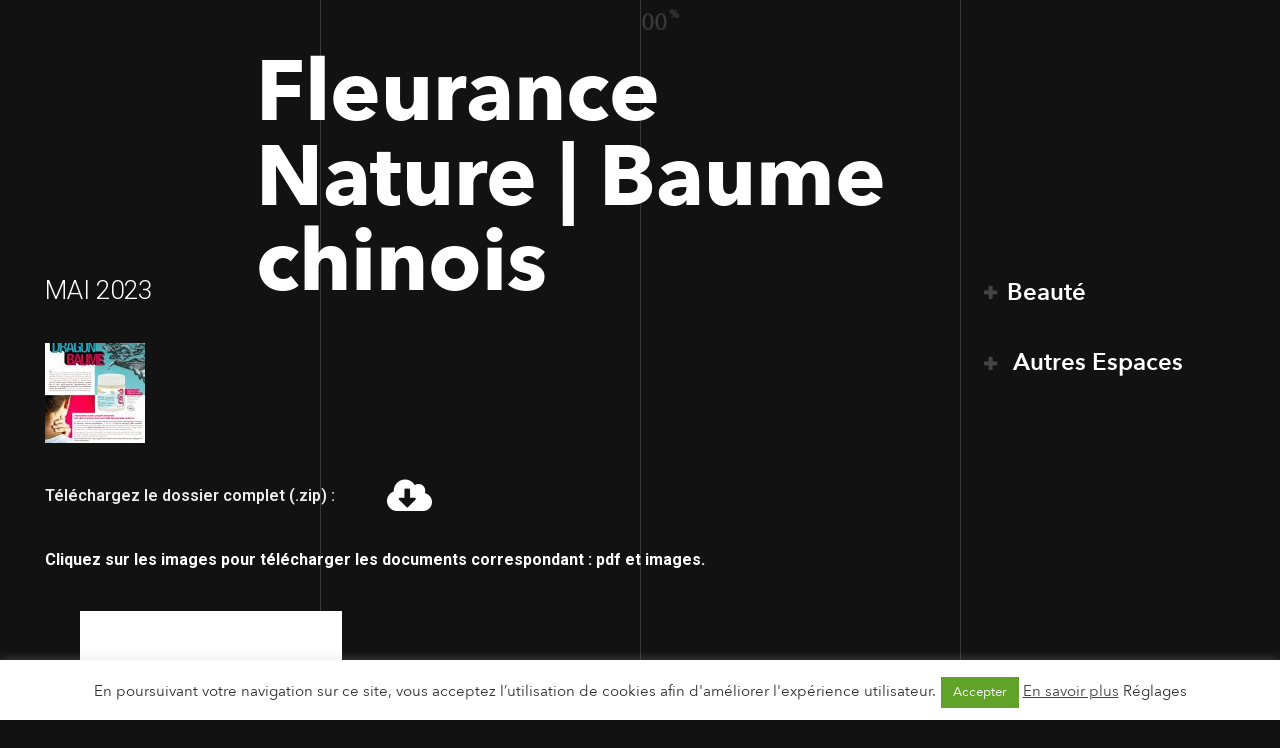

--- FILE ---
content_type: text/html; charset=UTF-8
request_url: https://franckdrapeau.com/pole-beaute/fleurance-nature-baume-chinois/
body_size: 23425
content:
<!doctype html>
<html lang="fr-FR">

<head>
    <meta charset="UTF-8">
    <meta name="viewport" content="width=device-width, initial-scale=1">
    <link rel="profile" href="https://gmpg.org/xfn/11">

    <title>Fleurance Nature | Baume chinois &#8211; Bureau Franck Drapeau</title>
<meta name='robots' content='max-image-preview:large' />
<link rel="alternate" type="application/rss+xml" title="Bureau Franck Drapeau &raquo; Flux" href="https://franckdrapeau.com/feed/" />
<link rel="alternate" type="application/rss+xml" title="Bureau Franck Drapeau &raquo; Flux des commentaires" href="https://franckdrapeau.com/comments/feed/" />
<link rel="alternate" type="application/rss+xml" title="Bureau Franck Drapeau &raquo; Fleurance Nature | Baume chinois Flux des commentaires" href="https://franckdrapeau.com/pole-beaute/fleurance-nature-baume-chinois/feed/" />
<script>
window._wpemojiSettings = {"baseUrl":"https:\/\/s.w.org\/images\/core\/emoji\/15.0.3\/72x72\/","ext":".png","svgUrl":"https:\/\/s.w.org\/images\/core\/emoji\/15.0.3\/svg\/","svgExt":".svg","source":{"concatemoji":"https:\/\/franckdrapeau.com\/wp-includes\/js\/wp-emoji-release.min.js?ver=6.5.7"}};
/*! This file is auto-generated */
!function(i,n){var o,s,e;function c(e){try{var t={supportTests:e,timestamp:(new Date).valueOf()};sessionStorage.setItem(o,JSON.stringify(t))}catch(e){}}function p(e,t,n){e.clearRect(0,0,e.canvas.width,e.canvas.height),e.fillText(t,0,0);var t=new Uint32Array(e.getImageData(0,0,e.canvas.width,e.canvas.height).data),r=(e.clearRect(0,0,e.canvas.width,e.canvas.height),e.fillText(n,0,0),new Uint32Array(e.getImageData(0,0,e.canvas.width,e.canvas.height).data));return t.every(function(e,t){return e===r[t]})}function u(e,t,n){switch(t){case"flag":return n(e,"\ud83c\udff3\ufe0f\u200d\u26a7\ufe0f","\ud83c\udff3\ufe0f\u200b\u26a7\ufe0f")?!1:!n(e,"\ud83c\uddfa\ud83c\uddf3","\ud83c\uddfa\u200b\ud83c\uddf3")&&!n(e,"\ud83c\udff4\udb40\udc67\udb40\udc62\udb40\udc65\udb40\udc6e\udb40\udc67\udb40\udc7f","\ud83c\udff4\u200b\udb40\udc67\u200b\udb40\udc62\u200b\udb40\udc65\u200b\udb40\udc6e\u200b\udb40\udc67\u200b\udb40\udc7f");case"emoji":return!n(e,"\ud83d\udc26\u200d\u2b1b","\ud83d\udc26\u200b\u2b1b")}return!1}function f(e,t,n){var r="undefined"!=typeof WorkerGlobalScope&&self instanceof WorkerGlobalScope?new OffscreenCanvas(300,150):i.createElement("canvas"),a=r.getContext("2d",{willReadFrequently:!0}),o=(a.textBaseline="top",a.font="600 32px Arial",{});return e.forEach(function(e){o[e]=t(a,e,n)}),o}function t(e){var t=i.createElement("script");t.src=e,t.defer=!0,i.head.appendChild(t)}"undefined"!=typeof Promise&&(o="wpEmojiSettingsSupports",s=["flag","emoji"],n.supports={everything:!0,everythingExceptFlag:!0},e=new Promise(function(e){i.addEventListener("DOMContentLoaded",e,{once:!0})}),new Promise(function(t){var n=function(){try{var e=JSON.parse(sessionStorage.getItem(o));if("object"==typeof e&&"number"==typeof e.timestamp&&(new Date).valueOf()<e.timestamp+604800&&"object"==typeof e.supportTests)return e.supportTests}catch(e){}return null}();if(!n){if("undefined"!=typeof Worker&&"undefined"!=typeof OffscreenCanvas&&"undefined"!=typeof URL&&URL.createObjectURL&&"undefined"!=typeof Blob)try{var e="postMessage("+f.toString()+"("+[JSON.stringify(s),u.toString(),p.toString()].join(",")+"));",r=new Blob([e],{type:"text/javascript"}),a=new Worker(URL.createObjectURL(r),{name:"wpTestEmojiSupports"});return void(a.onmessage=function(e){c(n=e.data),a.terminate(),t(n)})}catch(e){}c(n=f(s,u,p))}t(n)}).then(function(e){for(var t in e)n.supports[t]=e[t],n.supports.everything=n.supports.everything&&n.supports[t],"flag"!==t&&(n.supports.everythingExceptFlag=n.supports.everythingExceptFlag&&n.supports[t]);n.supports.everythingExceptFlag=n.supports.everythingExceptFlag&&!n.supports.flag,n.DOMReady=!1,n.readyCallback=function(){n.DOMReady=!0}}).then(function(){return e}).then(function(){var e;n.supports.everything||(n.readyCallback(),(e=n.source||{}).concatemoji?t(e.concatemoji):e.wpemoji&&e.twemoji&&(t(e.twemoji),t(e.wpemoji)))}))}((window,document),window._wpemojiSettings);
</script>
<link rel='stylesheet' id='void-grid-main-css' href='https://franckdrapeau.com/wp-content/plugins/void-elementor-post-grid-addon-for-elementor-page-builder/assets/css/main.css?ver=2.1.9' media='all' />
<link rel='stylesheet' id='void-grid-bootstrap-css' href='https://franckdrapeau.com/wp-content/plugins/void-elementor-post-grid-addon-for-elementor-page-builder/assets/css/bootstrap.min.css?ver=3.3.7' media='all' />
<style id='wp-emoji-styles-inline-css'>

	img.wp-smiley, img.emoji {
		display: inline !important;
		border: none !important;
		box-shadow: none !important;
		height: 1em !important;
		width: 1em !important;
		margin: 0 0.07em !important;
		vertical-align: -0.1em !important;
		background: none !important;
		padding: 0 !important;
	}
</style>
<link rel='stylesheet' id='jet-engine-frontend-css' href='https://franckdrapeau.com/wp-content/plugins/jet-engine/assets/css/frontend.css?ver=3.7.1.1' media='all' />
<style id='classic-theme-styles-inline-css'>
/*! This file is auto-generated */
.wp-block-button__link{color:#fff;background-color:#32373c;border-radius:9999px;box-shadow:none;text-decoration:none;padding:calc(.667em + 2px) calc(1.333em + 2px);font-size:1.125em}.wp-block-file__button{background:#32373c;color:#fff;text-decoration:none}
</style>
<style id='global-styles-inline-css'>
body{--wp--preset--color--black: #000000;--wp--preset--color--cyan-bluish-gray: #abb8c3;--wp--preset--color--white: #ffffff;--wp--preset--color--pale-pink: #f78da7;--wp--preset--color--vivid-red: #cf2e2e;--wp--preset--color--luminous-vivid-orange: #ff6900;--wp--preset--color--luminous-vivid-amber: #fcb900;--wp--preset--color--light-green-cyan: #7bdcb5;--wp--preset--color--vivid-green-cyan: #00d084;--wp--preset--color--pale-cyan-blue: #8ed1fc;--wp--preset--color--vivid-cyan-blue: #0693e3;--wp--preset--color--vivid-purple: #9b51e0;--wp--preset--gradient--vivid-cyan-blue-to-vivid-purple: linear-gradient(135deg,rgba(6,147,227,1) 0%,rgb(155,81,224) 100%);--wp--preset--gradient--light-green-cyan-to-vivid-green-cyan: linear-gradient(135deg,rgb(122,220,180) 0%,rgb(0,208,130) 100%);--wp--preset--gradient--luminous-vivid-amber-to-luminous-vivid-orange: linear-gradient(135deg,rgba(252,185,0,1) 0%,rgba(255,105,0,1) 100%);--wp--preset--gradient--luminous-vivid-orange-to-vivid-red: linear-gradient(135deg,rgba(255,105,0,1) 0%,rgb(207,46,46) 100%);--wp--preset--gradient--very-light-gray-to-cyan-bluish-gray: linear-gradient(135deg,rgb(238,238,238) 0%,rgb(169,184,195) 100%);--wp--preset--gradient--cool-to-warm-spectrum: linear-gradient(135deg,rgb(74,234,220) 0%,rgb(151,120,209) 20%,rgb(207,42,186) 40%,rgb(238,44,130) 60%,rgb(251,105,98) 80%,rgb(254,248,76) 100%);--wp--preset--gradient--blush-light-purple: linear-gradient(135deg,rgb(255,206,236) 0%,rgb(152,150,240) 100%);--wp--preset--gradient--blush-bordeaux: linear-gradient(135deg,rgb(254,205,165) 0%,rgb(254,45,45) 50%,rgb(107,0,62) 100%);--wp--preset--gradient--luminous-dusk: linear-gradient(135deg,rgb(255,203,112) 0%,rgb(199,81,192) 50%,rgb(65,88,208) 100%);--wp--preset--gradient--pale-ocean: linear-gradient(135deg,rgb(255,245,203) 0%,rgb(182,227,212) 50%,rgb(51,167,181) 100%);--wp--preset--gradient--electric-grass: linear-gradient(135deg,rgb(202,248,128) 0%,rgb(113,206,126) 100%);--wp--preset--gradient--midnight: linear-gradient(135deg,rgb(2,3,129) 0%,rgb(40,116,252) 100%);--wp--preset--font-size--small: 13px;--wp--preset--font-size--medium: 20px;--wp--preset--font-size--large: 36px;--wp--preset--font-size--x-large: 42px;--wp--preset--spacing--20: 0.44rem;--wp--preset--spacing--30: 0.67rem;--wp--preset--spacing--40: 1rem;--wp--preset--spacing--50: 1.5rem;--wp--preset--spacing--60: 2.25rem;--wp--preset--spacing--70: 3.38rem;--wp--preset--spacing--80: 5.06rem;--wp--preset--shadow--natural: 6px 6px 9px rgba(0, 0, 0, 0.2);--wp--preset--shadow--deep: 12px 12px 50px rgba(0, 0, 0, 0.4);--wp--preset--shadow--sharp: 6px 6px 0px rgba(0, 0, 0, 0.2);--wp--preset--shadow--outlined: 6px 6px 0px -3px rgba(255, 255, 255, 1), 6px 6px rgba(0, 0, 0, 1);--wp--preset--shadow--crisp: 6px 6px 0px rgba(0, 0, 0, 1);}:where(.is-layout-flex){gap: 0.5em;}:where(.is-layout-grid){gap: 0.5em;}body .is-layout-flex{display: flex;}body .is-layout-flex{flex-wrap: wrap;align-items: center;}body .is-layout-flex > *{margin: 0;}body .is-layout-grid{display: grid;}body .is-layout-grid > *{margin: 0;}:where(.wp-block-columns.is-layout-flex){gap: 2em;}:where(.wp-block-columns.is-layout-grid){gap: 2em;}:where(.wp-block-post-template.is-layout-flex){gap: 1.25em;}:where(.wp-block-post-template.is-layout-grid){gap: 1.25em;}.has-black-color{color: var(--wp--preset--color--black) !important;}.has-cyan-bluish-gray-color{color: var(--wp--preset--color--cyan-bluish-gray) !important;}.has-white-color{color: var(--wp--preset--color--white) !important;}.has-pale-pink-color{color: var(--wp--preset--color--pale-pink) !important;}.has-vivid-red-color{color: var(--wp--preset--color--vivid-red) !important;}.has-luminous-vivid-orange-color{color: var(--wp--preset--color--luminous-vivid-orange) !important;}.has-luminous-vivid-amber-color{color: var(--wp--preset--color--luminous-vivid-amber) !important;}.has-light-green-cyan-color{color: var(--wp--preset--color--light-green-cyan) !important;}.has-vivid-green-cyan-color{color: var(--wp--preset--color--vivid-green-cyan) !important;}.has-pale-cyan-blue-color{color: var(--wp--preset--color--pale-cyan-blue) !important;}.has-vivid-cyan-blue-color{color: var(--wp--preset--color--vivid-cyan-blue) !important;}.has-vivid-purple-color{color: var(--wp--preset--color--vivid-purple) !important;}.has-black-background-color{background-color: var(--wp--preset--color--black) !important;}.has-cyan-bluish-gray-background-color{background-color: var(--wp--preset--color--cyan-bluish-gray) !important;}.has-white-background-color{background-color: var(--wp--preset--color--white) !important;}.has-pale-pink-background-color{background-color: var(--wp--preset--color--pale-pink) !important;}.has-vivid-red-background-color{background-color: var(--wp--preset--color--vivid-red) !important;}.has-luminous-vivid-orange-background-color{background-color: var(--wp--preset--color--luminous-vivid-orange) !important;}.has-luminous-vivid-amber-background-color{background-color: var(--wp--preset--color--luminous-vivid-amber) !important;}.has-light-green-cyan-background-color{background-color: var(--wp--preset--color--light-green-cyan) !important;}.has-vivid-green-cyan-background-color{background-color: var(--wp--preset--color--vivid-green-cyan) !important;}.has-pale-cyan-blue-background-color{background-color: var(--wp--preset--color--pale-cyan-blue) !important;}.has-vivid-cyan-blue-background-color{background-color: var(--wp--preset--color--vivid-cyan-blue) !important;}.has-vivid-purple-background-color{background-color: var(--wp--preset--color--vivid-purple) !important;}.has-black-border-color{border-color: var(--wp--preset--color--black) !important;}.has-cyan-bluish-gray-border-color{border-color: var(--wp--preset--color--cyan-bluish-gray) !important;}.has-white-border-color{border-color: var(--wp--preset--color--white) !important;}.has-pale-pink-border-color{border-color: var(--wp--preset--color--pale-pink) !important;}.has-vivid-red-border-color{border-color: var(--wp--preset--color--vivid-red) !important;}.has-luminous-vivid-orange-border-color{border-color: var(--wp--preset--color--luminous-vivid-orange) !important;}.has-luminous-vivid-amber-border-color{border-color: var(--wp--preset--color--luminous-vivid-amber) !important;}.has-light-green-cyan-border-color{border-color: var(--wp--preset--color--light-green-cyan) !important;}.has-vivid-green-cyan-border-color{border-color: var(--wp--preset--color--vivid-green-cyan) !important;}.has-pale-cyan-blue-border-color{border-color: var(--wp--preset--color--pale-cyan-blue) !important;}.has-vivid-cyan-blue-border-color{border-color: var(--wp--preset--color--vivid-cyan-blue) !important;}.has-vivid-purple-border-color{border-color: var(--wp--preset--color--vivid-purple) !important;}.has-vivid-cyan-blue-to-vivid-purple-gradient-background{background: var(--wp--preset--gradient--vivid-cyan-blue-to-vivid-purple) !important;}.has-light-green-cyan-to-vivid-green-cyan-gradient-background{background: var(--wp--preset--gradient--light-green-cyan-to-vivid-green-cyan) !important;}.has-luminous-vivid-amber-to-luminous-vivid-orange-gradient-background{background: var(--wp--preset--gradient--luminous-vivid-amber-to-luminous-vivid-orange) !important;}.has-luminous-vivid-orange-to-vivid-red-gradient-background{background: var(--wp--preset--gradient--luminous-vivid-orange-to-vivid-red) !important;}.has-very-light-gray-to-cyan-bluish-gray-gradient-background{background: var(--wp--preset--gradient--very-light-gray-to-cyan-bluish-gray) !important;}.has-cool-to-warm-spectrum-gradient-background{background: var(--wp--preset--gradient--cool-to-warm-spectrum) !important;}.has-blush-light-purple-gradient-background{background: var(--wp--preset--gradient--blush-light-purple) !important;}.has-blush-bordeaux-gradient-background{background: var(--wp--preset--gradient--blush-bordeaux) !important;}.has-luminous-dusk-gradient-background{background: var(--wp--preset--gradient--luminous-dusk) !important;}.has-pale-ocean-gradient-background{background: var(--wp--preset--gradient--pale-ocean) !important;}.has-electric-grass-gradient-background{background: var(--wp--preset--gradient--electric-grass) !important;}.has-midnight-gradient-background{background: var(--wp--preset--gradient--midnight) !important;}.has-small-font-size{font-size: var(--wp--preset--font-size--small) !important;}.has-medium-font-size{font-size: var(--wp--preset--font-size--medium) !important;}.has-large-font-size{font-size: var(--wp--preset--font-size--large) !important;}.has-x-large-font-size{font-size: var(--wp--preset--font-size--x-large) !important;}
.wp-block-navigation a:where(:not(.wp-element-button)){color: inherit;}
:where(.wp-block-post-template.is-layout-flex){gap: 1.25em;}:where(.wp-block-post-template.is-layout-grid){gap: 1.25em;}
:where(.wp-block-columns.is-layout-flex){gap: 2em;}:where(.wp-block-columns.is-layout-grid){gap: 2em;}
.wp-block-pullquote{font-size: 1.5em;line-height: 1.6;}
</style>
<link rel='stylesheet' id='contact-form-7-css' href='https://franckdrapeau.com/wp-content/plugins/contact-form-7/includes/css/styles.css?ver=5.9.8' media='all' />
<link rel='stylesheet' id='cookie-law-info-css' href='https://franckdrapeau.com/wp-content/plugins/cookie-law-info/legacy/public/css/cookie-law-info-public.css?ver=3.3.8' media='all' />
<link rel='stylesheet' id='cookie-law-info-gdpr-css' href='https://franckdrapeau.com/wp-content/plugins/cookie-law-info/legacy/public/css/cookie-law-info-gdpr.css?ver=3.3.8' media='all' />
<link rel='stylesheet' id='sp-ea-font-awesome-css' href='https://franckdrapeau.com/wp-content/plugins/easy-accordion-pro/public/assets/css/font-awesome.min.css?ver=2.5.3' media='all' />
<link rel='stylesheet' id='sp-ea-animation-css' href='https://franckdrapeau.com/wp-content/plugins/easy-accordion-pro/public/assets/css/animate.min.css?ver=2.5.3' media='all' />
<link rel='stylesheet' id='sp-ea-style-css' href='https://franckdrapeau.com/wp-content/plugins/easy-accordion-pro/public/assets/css/ea-style.min.css?ver=2.5.3' media='all' />
<style id='sp-ea-style-inline-css'>
#sp-ea-18830 .spcollapsing{height: 0; overflow: hidden; transition-property: height; transition-duration: 500ms;}#sp-ea-18830.sp-easy-accordion>.sp-ea-single.eap_inactive>.ea-header a {background-color: #bb0000 !important; color: #fff !important;}#sp-ea-18830.sp-easy-accordion>.sp-ea-single{ margin-bottom: 10px; border: 1px none #e2e2e2; border-radius: 3px;}#sp-ea-18830.sp-easy-accordion>.sp-ea-single>.ea-header a {background: ;}#sp-ea-18830.sp-easy-accordion>.sp-ea-single.ea-expand>.ea-header a {background: #eee;}#sp-ea-18830.sp-easy-accordion>.sp-ea-single>.ea-header:hover a {background: ;}#sp-ea-18830.sp-easy-accordion>.sp-ea-single>.ea-header a .eap-title-icon { color: #444;font-size: 20px;} #sp-ea-18830.sp-easy-accordion>.sp-ea-single>.ea-header a .eap-title-custom-icon {max-width: 20px;}#sp-ea-18830.sp-easy-accordion>.sp-ea-single>.ea-header:hover a .eap-title-icon {color: #444;}#sp-ea-18830.sp-easy-accordion>.sp-ea-single.ea-expand>.ea-header a .eap-title-icon {color: #444;}#sp-ea-18830.sp-easy-accordion>.sp-ea-single>.ea-header a {padding: 15px 15px 15px 15px; color: #ffffff; font-size: 20px; line-height: 30px; text-align: left; letter-spacing: 0px; text-transform: none;}#sp-ea-18830.sp-easy-accordion>.sp-ea-single>.ea-header:hover a {color: #444;}#sp-ea-18830.sp-easy-accordion>.sp-ea-single.ea-expand>.ea-header a {color: #444;}#sp-ea-18830.sp-easy-accordion>.sp-ea-single>.sp-collapse>.ea-body p,#sp-ea-18830.sp-easy-accordion>.sp-ea-single>.sp-collapse>.ea-body{background: transparent; padding: 15px 15px 15px 15px; border-radius: 0 0 3px 3px; color: #ffffff; font-size: 16px; text-align: left; letter-spacing: 0px; line-height: 26px; animation-delay: 200ms; text-transform: none;}#sp-ea-18830.sp-easy-accordion>.sp-ea-single>.ea-header a .ea-expand-icon.fa {color: ; font-size: 16px; font-style: normal;}#sp-ea-18830.sp-easy-accordion>.sp-ea-single>.ea-header:hover a .ea-expand-icon.fa {color: ;}#sp-ea-18830.sp-easy-accordion>.sp-ea-single.ea-expand>.ea-header a .ea-expand-icon.fa {color: ;}#sp-ea-18830.sp-easy-accordion>.sp-ea-single{border-radius: 3px; border: 1px none #e2e2e2;}#sp-ea-18830.sp-easy-accordion>.sp-ea-single>.sp-collapse>.ea-body{border-radius: 0 0 3px 3px; border: none;}#sp-ea-18830.sp-easy-accordion>.sp-ea-single>.ea-header a .ea-expand-icon.fa {float: left; margin-right: 10px;}#sp-ea-18830 #eap_faq_search_bar_container input{display:none; opacity:0;}#sp-ea-18830 #eap_faq_search_bar_container span::before{content:"";}#sp-ea-18830.sp-easy-accordion>.sp-ea-single>.sp-collapse>.ea-body p{ padding:0px}#sp-eap-accordion-section-18830.sp-eap-container .sp-eap-infinite-scroll-loader,#sp-eap-accordion-section-18830.sp-eap-container div:is(.sp-eap-load-more,.sp-eap-ajax-number-pagination){text-align:center;}#sp-ea-17689 .spcollapsing{height: 0; overflow: hidden; transition-property: height; transition-duration: 500ms;}#sp-ea-17689.sp-easy-accordion>.sp-ea-single.eap_inactive>.ea-header a {background-color: #bb0000 !important; color: #fff !important;}#sp-ea-17689.sp-easy-accordion>.sp-ea-single{ margin-bottom: 10px; border: 1px none #e2e2e2; border-radius: 3px;}#sp-ea-17689.sp-easy-accordion>.sp-ea-single>.ea-header a {background: ;}#sp-ea-17689.sp-easy-accordion>.sp-ea-single.ea-expand>.ea-header a {background: #eee;}#sp-ea-17689.sp-easy-accordion>.sp-ea-single>.ea-header:hover a {background: ;}#sp-ea-17689.sp-easy-accordion>.sp-ea-single>.ea-header a .eap-title-icon { color: #444;font-size: 20px;} #sp-ea-17689.sp-easy-accordion>.sp-ea-single>.ea-header a .eap-title-custom-icon {max-width: 20px;}#sp-ea-17689.sp-easy-accordion>.sp-ea-single>.ea-header:hover a .eap-title-icon {color: #444;}#sp-ea-17689.sp-easy-accordion>.sp-ea-single.ea-expand>.ea-header a .eap-title-icon {color: #444;}#sp-ea-17689.sp-easy-accordion>.sp-ea-single>.ea-header a {padding: 15px 15px 15px 15px; color: #ffffff; font-size: 20px; line-height: 30px; text-align: left; letter-spacing: 0px; text-transform: none;}#sp-ea-17689.sp-easy-accordion>.sp-ea-single>.ea-header:hover a {color: #444;}#sp-ea-17689.sp-easy-accordion>.sp-ea-single.ea-expand>.ea-header a {color: #444;}#sp-ea-17689.sp-easy-accordion>.sp-ea-single>.sp-collapse>.ea-body p,#sp-ea-17689.sp-easy-accordion>.sp-ea-single>.sp-collapse>.ea-body{background: transparent; padding: 15px 15px 15px 15px; border-radius: 0 0 3px 3px; color: #ffffff; font-size: 16px; text-align: left; letter-spacing: 0px; line-height: 26px; animation-delay: 200ms; text-transform: none;}#sp-ea-17689.sp-easy-accordion>.sp-ea-single>.ea-header a .ea-expand-icon.fa {color: ; font-size: 16px; font-style: normal;}#sp-ea-17689.sp-easy-accordion>.sp-ea-single>.ea-header:hover a .ea-expand-icon.fa {color: ;}#sp-ea-17689.sp-easy-accordion>.sp-ea-single.ea-expand>.ea-header a .ea-expand-icon.fa {color: ;}#sp-ea-17689.sp-easy-accordion>.sp-ea-single{border-radius: 3px; border: 1px none #e2e2e2;}#sp-ea-17689.sp-easy-accordion>.sp-ea-single>.sp-collapse>.ea-body{border-radius: 0 0 3px 3px; border: none;}#sp-ea-17689.sp-easy-accordion>.sp-ea-single>.ea-header a .ea-expand-icon.fa {float: left; margin-right: 10px;}#sp-ea-17689 #eap_faq_search_bar_container input{display:none; opacity:0;}#sp-ea-17689 #eap_faq_search_bar_container span::before{content:"";}#sp-ea-17689.sp-easy-accordion>.sp-ea-single>.sp-collapse>.ea-body p{ padding:0px}#sp-ea-18827 .spcollapsing{height: 0; overflow: hidden; transition-property: height; transition-duration: 500ms;}#sp-ea-18827.sp-easy-accordion>.sp-ea-single.eap_inactive>.ea-header a {background-color: #bb0000 !important; color: #fff !important;}#sp-ea-18827.sp-easy-accordion>.sp-ea-single{ margin-bottom: 10px; border: 1px none #e2e2e2; border-radius: 3px;}#sp-ea-18827.sp-easy-accordion>.sp-ea-single>.ea-header a {background: ;}#sp-ea-18827.sp-easy-accordion>.sp-ea-single.ea-expand>.ea-header a {background: #eee;}#sp-ea-18827.sp-easy-accordion>.sp-ea-single>.ea-header:hover a {background: ;}#sp-ea-18827.sp-easy-accordion>.sp-ea-single>.ea-header a .eap-title-icon { color: #444;font-size: 20px;} #sp-ea-18827.sp-easy-accordion>.sp-ea-single>.ea-header a .eap-title-custom-icon {max-width: 20px;}#sp-ea-18827.sp-easy-accordion>.sp-ea-single>.ea-header:hover a .eap-title-icon {color: #444;}#sp-ea-18827.sp-easy-accordion>.sp-ea-single.ea-expand>.ea-header a .eap-title-icon {color: #444;}#sp-ea-18827.sp-easy-accordion>.sp-ea-single>.ea-header a {padding: 15px 15px 15px 15px; color: #ffffff; font-size: 20px; line-height: 30px; text-align: left; letter-spacing: 0px; text-transform: none;}#sp-ea-18827.sp-easy-accordion>.sp-ea-single>.ea-header:hover a {color: #444;}#sp-ea-18827.sp-easy-accordion>.sp-ea-single.ea-expand>.ea-header a {color: #444;}#sp-ea-18827.sp-easy-accordion>.sp-ea-single>.sp-collapse>.ea-body p,#sp-ea-18827.sp-easy-accordion>.sp-ea-single>.sp-collapse>.ea-body{background: transparent; padding: 15px 15px 15px 15px; border-radius: 0 0 3px 3px; color: #ffffff; font-size: 16px; text-align: left; letter-spacing: 0px; line-height: 26px; animation-delay: 200ms; text-transform: none;}#sp-ea-18827.sp-easy-accordion>.sp-ea-single>.ea-header a .ea-expand-icon.fa {color: ; font-size: 16px; font-style: normal;}#sp-ea-18827.sp-easy-accordion>.sp-ea-single>.ea-header:hover a .ea-expand-icon.fa {color: ;}#sp-ea-18827.sp-easy-accordion>.sp-ea-single.ea-expand>.ea-header a .ea-expand-icon.fa {color: ;}#sp-ea-18827.sp-easy-accordion>.sp-ea-single{border-radius: 3px; border: 1px none #e2e2e2;}#sp-ea-18827.sp-easy-accordion>.sp-ea-single>.sp-collapse>.ea-body{border-radius: 0 0 3px 3px; border: none;}#sp-ea-18827.sp-easy-accordion>.sp-ea-single>.ea-header a .ea-expand-icon.fa {float: left; margin-right: 10px;}#sp-ea-18827 #eap_faq_search_bar_container input{display:none; opacity:0;}#sp-ea-18827 #eap_faq_search_bar_container span::before{content:"";}#sp-ea-18827.sp-easy-accordion>.sp-ea-single>.sp-collapse>.ea-body p{ padding:0px}#sp-eap-accordion-section-18827.sp-eap-container .sp-eap-infinite-scroll-loader,#sp-eap-accordion-section-18827.sp-eap-container div:is(.sp-eap-load-more,.sp-eap-ajax-number-pagination){text-align:center;}#sp-ea-18829 .spcollapsing{height: 0; overflow: hidden; transition-property: height; transition-duration: 500ms;}#sp-ea-18829.sp-easy-accordion>.sp-ea-single.eap_inactive>.ea-header a {background-color: #bb0000 !important; color: #fff !important;}#sp-ea-18829.sp-easy-accordion>.sp-ea-single{ margin-bottom: 10px; border: 1px none #e2e2e2; border-radius: 3px;}#sp-ea-18829.sp-easy-accordion>.sp-ea-single>.ea-header a {background: ;}#sp-ea-18829.sp-easy-accordion>.sp-ea-single.ea-expand>.ea-header a {background: #eee;}#sp-ea-18829.sp-easy-accordion>.sp-ea-single>.ea-header:hover a {background: ;}#sp-ea-18829.sp-easy-accordion>.sp-ea-single>.ea-header a .eap-title-icon { color: #444;font-size: 20px;} #sp-ea-18829.sp-easy-accordion>.sp-ea-single>.ea-header a .eap-title-custom-icon {max-width: 20px;}#sp-ea-18829.sp-easy-accordion>.sp-ea-single>.ea-header:hover a .eap-title-icon {color: #444;}#sp-ea-18829.sp-easy-accordion>.sp-ea-single.ea-expand>.ea-header a .eap-title-icon {color: #444;}#sp-ea-18829.sp-easy-accordion>.sp-ea-single>.ea-header a {padding: 15px 15px 15px 15px; color: #ffffff; font-size: 20px; line-height: 30px; text-align: left; letter-spacing: 0px; text-transform: none;}#sp-ea-18829.sp-easy-accordion>.sp-ea-single>.ea-header:hover a {color: #444;}#sp-ea-18829.sp-easy-accordion>.sp-ea-single.ea-expand>.ea-header a {color: #444;}#sp-ea-18829.sp-easy-accordion>.sp-ea-single>.sp-collapse>.ea-body p,#sp-ea-18829.sp-easy-accordion>.sp-ea-single>.sp-collapse>.ea-body{background: transparent; padding: 15px 15px 15px 15px; border-radius: 0 0 3px 3px; color: #ffffff; font-size: 16px; text-align: left; letter-spacing: 0px; line-height: 26px; animation-delay: 200ms; text-transform: none;}#sp-ea-18829.sp-easy-accordion>.sp-ea-single>.ea-header a .ea-expand-icon.fa {color: ; font-size: 16px; font-style: normal;}#sp-ea-18829.sp-easy-accordion>.sp-ea-single>.ea-header:hover a .ea-expand-icon.fa {color: ;}#sp-ea-18829.sp-easy-accordion>.sp-ea-single.ea-expand>.ea-header a .ea-expand-icon.fa {color: ;}#sp-ea-18829.sp-easy-accordion>.sp-ea-single{border-radius: 3px; border: 1px none #e2e2e2;}#sp-ea-18829.sp-easy-accordion>.sp-ea-single>.sp-collapse>.ea-body{border-radius: 0 0 3px 3px; border: none;}#sp-ea-18829.sp-easy-accordion>.sp-ea-single>.ea-header a .ea-expand-icon.fa {float: left; margin-right: 10px;}#sp-ea-18829 #eap_faq_search_bar_container input{display:none; opacity:0;}#sp-ea-18829 #eap_faq_search_bar_container span::before{content:"";}#sp-ea-18829.sp-easy-accordion>.sp-ea-single>.sp-collapse>.ea-body p{ padding:0px}#sp-eap-accordion-section-18829.sp-eap-container .sp-eap-infinite-scroll-loader,#sp-eap-accordion-section-18829.sp-eap-container div:is(.sp-eap-load-more,.sp-eap-ajax-number-pagination){text-align:center;}#sp-ea-18826 .spcollapsing{height: 0; overflow: hidden; transition-property: height; transition-duration: 500ms;}#sp-ea-18826.sp-easy-accordion>.sp-ea-single.eap_inactive>.ea-header a {background-color: #bb0000 !important; color: #fff !important;}#sp-ea-18826.sp-easy-accordion>.sp-ea-single{ margin-bottom: 10px; border: 1px none #e2e2e2; border-radius: 3px;}#sp-ea-18826.sp-easy-accordion>.sp-ea-single>.ea-header a {background: ;}#sp-ea-18826.sp-easy-accordion>.sp-ea-single.ea-expand>.ea-header a {background: #eee;}#sp-ea-18826.sp-easy-accordion>.sp-ea-single>.ea-header:hover a {background: ;}#sp-ea-18826.sp-easy-accordion>.sp-ea-single>.ea-header a .eap-title-icon { color: #444;font-size: 20px;} #sp-ea-18826.sp-easy-accordion>.sp-ea-single>.ea-header a .eap-title-custom-icon {max-width: 20px;}#sp-ea-18826.sp-easy-accordion>.sp-ea-single>.ea-header:hover a .eap-title-icon {color: #444;}#sp-ea-18826.sp-easy-accordion>.sp-ea-single.ea-expand>.ea-header a .eap-title-icon {color: #444;}#sp-ea-18826.sp-easy-accordion>.sp-ea-single>.ea-header a {padding: 15px 15px 15px 15px; color: #ffffff; font-size: 20px; line-height: 30px; text-align: left; letter-spacing: 0px; text-transform: none;}#sp-ea-18826.sp-easy-accordion>.sp-ea-single>.ea-header:hover a {color: #444;}#sp-ea-18826.sp-easy-accordion>.sp-ea-single.ea-expand>.ea-header a {color: #444;}#sp-ea-18826.sp-easy-accordion>.sp-ea-single>.sp-collapse>.ea-body p,#sp-ea-18826.sp-easy-accordion>.sp-ea-single>.sp-collapse>.ea-body{background: transparent; padding: 15px 15px 15px 15px; border-radius: 0 0 3px 3px; color: #ffffff; font-size: 16px; text-align: left; letter-spacing: 0px; line-height: 26px; animation-delay: 200ms; text-transform: none;}#sp-ea-18826.sp-easy-accordion>.sp-ea-single>.ea-header a .ea-expand-icon.fa {color: ; font-size: 16px; font-style: normal;}#sp-ea-18826.sp-easy-accordion>.sp-ea-single>.ea-header:hover a .ea-expand-icon.fa {color: ;}#sp-ea-18826.sp-easy-accordion>.sp-ea-single.ea-expand>.ea-header a .ea-expand-icon.fa {color: ;}#sp-ea-18826.sp-easy-accordion>.sp-ea-single{border-radius: 3px; border: 1px none #e2e2e2;}#sp-ea-18826.sp-easy-accordion>.sp-ea-single>.sp-collapse>.ea-body{border-radius: 0 0 3px 3px; border: none;}#sp-ea-18826.sp-easy-accordion>.sp-ea-single>.ea-header a .ea-expand-icon.fa {float: left; margin-right: 10px;}#sp-ea-18826 #eap_faq_search_bar_container input{display:none; opacity:0;}#sp-ea-18826 #eap_faq_search_bar_container span::before{content:"";}#sp-ea-18826.sp-easy-accordion>.sp-ea-single>.sp-collapse>.ea-body p{ padding:0px}#sp-ea-18828 .spcollapsing{height: 0; overflow: hidden; transition-property: height; transition-duration: 500ms;}#sp-ea-18828.sp-easy-accordion>.sp-ea-single.eap_inactive>.ea-header a {background-color: #bb0000 !important; color: #fff !important;}#sp-ea-18828.sp-easy-accordion>.sp-ea-single{ margin-bottom: 10px; border: 1px none #e2e2e2; border-radius: 3px;}#sp-ea-18828.sp-easy-accordion>.sp-ea-single>.ea-header a {background: ;}#sp-ea-18828.sp-easy-accordion>.sp-ea-single.ea-expand>.ea-header a {background: #eee;}#sp-ea-18828.sp-easy-accordion>.sp-ea-single>.ea-header:hover a {background: ;}#sp-ea-18828.sp-easy-accordion>.sp-ea-single>.ea-header a .eap-title-icon { color: #444;font-size: 20px;} #sp-ea-18828.sp-easy-accordion>.sp-ea-single>.ea-header a .eap-title-custom-icon {max-width: 20px;}#sp-ea-18828.sp-easy-accordion>.sp-ea-single>.ea-header:hover a .eap-title-icon {color: #444;}#sp-ea-18828.sp-easy-accordion>.sp-ea-single.ea-expand>.ea-header a .eap-title-icon {color: #444;}#sp-ea-18828.sp-easy-accordion>.sp-ea-single>.ea-header a {padding: 15px 15px 15px 15px; color: #ffffff; font-size: 20px; line-height: 30px; text-align: left; letter-spacing: 0px; text-transform: none;}#sp-ea-18828.sp-easy-accordion>.sp-ea-single>.ea-header:hover a {color: #444;}#sp-ea-18828.sp-easy-accordion>.sp-ea-single.ea-expand>.ea-header a {color: #444;}#sp-ea-18828.sp-easy-accordion>.sp-ea-single>.sp-collapse>.ea-body p,#sp-ea-18828.sp-easy-accordion>.sp-ea-single>.sp-collapse>.ea-body{background: transparent; padding: 15px 15px 15px 15px; border-radius: 0 0 3px 3px; color: #ffffff; font-size: 16px; text-align: left; letter-spacing: 0px; line-height: 26px; animation-delay: 200ms; text-transform: none;}#sp-ea-18828.sp-easy-accordion>.sp-ea-single>.ea-header a .ea-expand-icon.fa {color: ; font-size: 16px; font-style: normal;}#sp-ea-18828.sp-easy-accordion>.sp-ea-single>.ea-header:hover a .ea-expand-icon.fa {color: ;}#sp-ea-18828.sp-easy-accordion>.sp-ea-single.ea-expand>.ea-header a .ea-expand-icon.fa {color: ;}#sp-ea-18828.sp-easy-accordion>.sp-ea-single{border-radius: 3px; border: 1px none #e2e2e2;}#sp-ea-18828.sp-easy-accordion>.sp-ea-single>.sp-collapse>.ea-body{border-radius: 0 0 3px 3px; border: none;}#sp-ea-18828.sp-easy-accordion>.sp-ea-single>.ea-header a .ea-expand-icon.fa {float: left; margin-right: 10px;}#sp-ea-18828 #eap_faq_search_bar_container input{display:none; opacity:0;}#sp-ea-18828 #eap_faq_search_bar_container span::before{content:"";}#sp-ea-18828.sp-easy-accordion>.sp-ea-single>.sp-collapse>.ea-body p{ padding:0px}#sp-eap-accordion-section-18828.sp-eap-container .sp-eap-infinite-scroll-loader,#sp-eap-accordion-section-18828.sp-eap-container div:is(.sp-eap-load-more,.sp-eap-ajax-number-pagination){text-align:center;}
</style>
<link rel='stylesheet' id='lbwps-styles-css' href='https://franckdrapeau.com/wp-content/plugins/lightbox-photoswipe/assets/ps4/styles/classic-solid.css?ver=5.7.3' media='all' />
<link rel='stylesheet' id='jet-menu-public-styles-css' href='https://franckdrapeau.com/wp-content/plugins/jet-menu/assets/public/css/public.css?ver=2.4.11.2' media='all' />
<link rel='stylesheet' id='jet-popup-frontend-css' href='https://franckdrapeau.com/wp-content/plugins/jet-popup/assets/css/jet-popup-frontend.css?ver=2.0.15.1' media='all' />
<link rel='stylesheet' id='elementor-icons-css' href='https://franckdrapeau.com/wp-content/plugins/elementor/assets/lib/eicons/css/elementor-icons.min.css?ver=5.34.0' media='all' />
<link rel='stylesheet' id='elementor-frontend-css' href='https://franckdrapeau.com/wp-content/plugins/elementor/assets/css/frontend.min.css?ver=3.25.11' media='all' />
<link rel='stylesheet' id='swiper-css' href='https://franckdrapeau.com/wp-content/plugins/elementor/assets/lib/swiper/v8/css/swiper.min.css?ver=8.4.5' media='all' />
<link rel='stylesheet' id='e-swiper-css' href='https://franckdrapeau.com/wp-content/plugins/elementor/assets/css/conditionals/e-swiper.min.css?ver=3.25.11' media='all' />
<link rel='stylesheet' id='elementor-post-16499-css' href='https://franckdrapeau.com/wp-content/uploads/elementor/css/post-16499.css?ver=1751527255' media='all' />
<link rel='stylesheet' id='widget-heading-css' href='https://franckdrapeau.com/wp-content/plugins/elementor/assets/css/widget-heading.min.css?ver=3.25.11' media='all' />
<link rel='stylesheet' id='widget-text-editor-css' href='https://franckdrapeau.com/wp-content/plugins/elementor/assets/css/widget-text-editor.min.css?ver=3.25.11' media='all' />
<link rel='stylesheet' id='widget-image-css' href='https://franckdrapeau.com/wp-content/plugins/elementor/assets/css/widget-image.min.css?ver=3.25.11' media='all' />
<link rel='stylesheet' id='widget-icon-box-css' href='https://franckdrapeau.com/wp-content/plugins/elementor/assets/css/widget-icon-box.min.css?ver=3.25.11' media='all' />
<link rel='stylesheet' id='widget-image-gallery-css' href='https://franckdrapeau.com/wp-content/plugins/elementor/assets/css/widget-image-gallery.min.css?ver=3.25.11' media='all' />
<link rel='stylesheet' id='elementor-post-43797-css' href='https://franckdrapeau.com/wp-content/uploads/elementor/css/post-43797.css?ver=1751846270' media='all' />
<link rel='stylesheet' id='cygni-parent-style-css' href='https://franckdrapeau.com/wp-content/themes/cygni/style.css?ver=6.5.7' media='all' />
<link rel='stylesheet' id='entypo-css' href='https://franckdrapeau.com/wp-content/themes/cygni/css/entypo.css?ver=6.5.7' media='all' />
<link rel='stylesheet' id='locomotive-scroll-css' href='https://franckdrapeau.com/wp-content/themes/cygni/css/locomotive-scroll.min.css?ver=6.5.7' media='all' />
<link rel='stylesheet' id='magnific-popup-css' href='https://franckdrapeau.com/wp-content/themes/cygni/css/magnific-popup.min.css?ver=6.5.7' media='all' />
<link rel='stylesheet' id='plyr-css' href='https://franckdrapeau.com/wp-content/themes/cygni/css/plyr.min.css?ver=6.5.7' media='all' />
<link rel='stylesheet' id='swiper-bundle-css' href='https://franckdrapeau.com/wp-content/themes/cygni/css/swiper-bundle.min.css?ver=6.5.7' media='all' />
<link rel='stylesheet' id='cygni-style-css' href='https://franckdrapeau.com/wp-content/themes/cygni-child/style.css?ver=1.0.0' media='all' />
<link rel='stylesheet' id='eael-general-css' href='https://franckdrapeau.com/wp-content/plugins/essential-addons-for-elementor-lite/assets/front-end/css/view/general.min.css?ver=6.5.4' media='all' />
<link rel='stylesheet' id='google-fonts-1-css' href='https://fonts.googleapis.com/css?family=Roboto%3A100%2C100italic%2C200%2C200italic%2C300%2C300italic%2C400%2C400italic%2C500%2C500italic%2C600%2C600italic%2C700%2C700italic%2C800%2C800italic%2C900%2C900italic%7CRoboto+Slab%3A100%2C100italic%2C200%2C200italic%2C300%2C300italic%2C400%2C400italic%2C500%2C500italic%2C600%2C600italic%2C700%2C700italic%2C800%2C800italic%2C900%2C900italic%7CArchivo%3A100%2C100italic%2C200%2C200italic%2C300%2C300italic%2C400%2C400italic%2C500%2C500italic%2C600%2C600italic%2C700%2C700italic%2C800%2C800italic%2C900%2C900italic&#038;display=auto&#038;ver=6.5.7' media='all' />
<link rel='stylesheet' id='elementor-icons-shared-0-css' href='https://franckdrapeau.com/wp-content/plugins/elementor/assets/lib/font-awesome/css/fontawesome.min.css?ver=5.15.3' media='all' />
<link rel='stylesheet' id='elementor-icons-fa-solid-css' href='https://franckdrapeau.com/wp-content/plugins/elementor/assets/lib/font-awesome/css/solid.min.css?ver=5.15.3' media='all' />
<link rel="preconnect" href="https://fonts.gstatic.com/" crossorigin><script src="https://franckdrapeau.com/wp-includes/js/jquery/jquery.min.js?ver=3.7.1" id="jquery-core-js"></script>
<script src="https://franckdrapeau.com/wp-includes/js/jquery/jquery-migrate.min.js?ver=3.4.1" id="jquery-migrate-js"></script>
<script id="cookie-law-info-js-extra">
var Cli_Data = {"nn_cookie_ids":[],"cookielist":[],"non_necessary_cookies":[],"ccpaEnabled":"","ccpaRegionBased":"","ccpaBarEnabled":"","strictlyEnabled":["necessary","obligatoire"],"ccpaType":"gdpr","js_blocking":"1","custom_integration":"","triggerDomRefresh":"","secure_cookies":""};
var cli_cookiebar_settings = {"animate_speed_hide":"500","animate_speed_show":"500","background":"#FFF","border":"#b1a6a6c2","border_on":"","button_1_button_colour":"#61a229","button_1_button_hover":"#4e8221","button_1_link_colour":"#fff","button_1_as_button":"1","button_1_new_win":"","button_2_button_colour":"#333","button_2_button_hover":"#292929","button_2_link_colour":"#444","button_2_as_button":"","button_2_hidebar":"","button_3_button_colour":"#3566bb","button_3_button_hover":"#2a5296","button_3_link_colour":"#fff","button_3_as_button":"1","button_3_new_win":"","button_4_button_colour":"#000","button_4_button_hover":"#000000","button_4_link_colour":"#333333","button_4_as_button":"","button_7_button_colour":"#61a229","button_7_button_hover":"#4e8221","button_7_link_colour":"#fff","button_7_as_button":"1","button_7_new_win":"","font_family":"inherit","header_fix":"","notify_animate_hide":"1","notify_animate_show":"","notify_div_id":"#cookie-law-info-bar","notify_position_horizontal":"right","notify_position_vertical":"bottom","scroll_close":"","scroll_close_reload":"","accept_close_reload":"","reject_close_reload":"","showagain_tab":"","showagain_background":"#fff","showagain_border":"#000","showagain_div_id":"#cookie-law-info-again","showagain_x_position":"100px","text":"#333333","show_once_yn":"","show_once":"10000","logging_on":"","as_popup":"","popup_overlay":"1","bar_heading_text":"","cookie_bar_as":"banner","popup_showagain_position":"bottom-right","widget_position":"left"};
var log_object = {"ajax_url":"https:\/\/franckdrapeau.com\/wp-admin\/admin-ajax.php"};
</script>
<script src="https://franckdrapeau.com/wp-content/plugins/cookie-law-info/legacy/public/js/cookie-law-info-public.js?ver=3.3.8" id="cookie-law-info-js"></script>
<link rel="https://api.w.org/" href="https://franckdrapeau.com/wp-json/" /><link rel="alternate" type="application/json" href="https://franckdrapeau.com/wp-json/wp/v2/posts/43797" /><link rel="EditURI" type="application/rsd+xml" title="RSD" href="https://franckdrapeau.com/xmlrpc.php?rsd" />
<link rel="canonical" href="https://franckdrapeau.com/pole-beaute/fleurance-nature-baume-chinois/" />
<link rel='shortlink' href='https://franckdrapeau.com/?p=43797' />
<link rel="alternate" type="application/json+oembed" href="https://franckdrapeau.com/wp-json/oembed/1.0/embed?url=https%3A%2F%2Ffranckdrapeau.com%2Fpole-beaute%2Ffleurance-nature-baume-chinois%2F" />
<link rel="alternate" type="text/xml+oembed" href="https://franckdrapeau.com/wp-json/oembed/1.0/embed?url=https%3A%2F%2Ffranckdrapeau.com%2Fpole-beaute%2Ffleurance-nature-baume-chinois%2F&#038;format=xml" />
<meta name="generator" content="Redux 4.5.9" /><style type='text/css'> .ae_data .elementor-editor-element-setting {
            display:none !important;
            }
            </style><style type="text/css">.home .big-slider .summary {
	width: 21.5%;
	/*width: 16.5%;*/
	opacity: 0.9 !important;
	letter-spacing: 0;
	top:75%;
	left:70.5%;
}
.portfolio-showcase .vertical-image-wrapper img {opacity:0.8;}

.home .big-slider .meta div {
	margin: 0 10px;
}
.home .big-slider .meta span.meta-title {
	color: #fff;
	opacity: 1;
}
.home .big-slider .meta span.meta-title span {
padding-right: 20px;
}

	
.home .big-slider .category span {
	font-size: 14px;
	font-weight: bolder;
	display: inline-block;
}
.home .big-slider .category span::before {display:none;}
.home .big-image {
	/*opacity: 0.9;*/
	opacity: 1;
}
.home .big-slider .meta span.meta-title, .home .big-slider .category, .home .big-slider .summary {
    text-shadow:1px 1px 1px black;
}
#replaceknowmore2 .project-url {left:25%;}
#replaceknowmore3 .project-url {
	left: 25%;
	/*top: 0px;*/
}
.site-footer.project-footer {
	margin-top: 50px;
}

.layout-dark .big-slider .category span {color:#fff;}
@media only screen and (min-width: 850px) {
    .home .big-slider .title {
	width: 50vw;
	line-height: 95px;
	letter-spacing: -2px;
}
.site-branding,.site-navigation .menu-toggle {
	top: 7vh;
}
.big-slider .meta {top:10%;}
.big-slider .summary  {top:45%;}
.big-slider .top {top:25%;}
}
.portfolio-showcase .vertical-image-wrapper img {opacity:0.8;}	
.home .swiper-container {
	opacity: 0.8;
}
.page-id-1744 #primary li {
list-style-type: none;
}
.page-id-1744 #primary li:before {
   content: '- ';
}
.void-elementor-post-grid-shuffle-btn label.btn {
	font-size: 21px;
}
.eael-grid-post .eael-entry-thumbnail > img {
	height: auto;
	-o-object-fit: contain;
	object-fit: contain;
}
#sp-ea-17689.sp-easy-accordion > .sp-ea-single > .ea-header a .ea-expand-icon.fa {
	float: none !important;
}
.eael-entry-title a {font-family: "Avenir Next Regular"!important;}
.elementor-slideshow__share-links a:nth-child(1), .elementor-slideshow__share-links a:nth-child(2), .elementor-slideshow__share-links a:nth-child(3) {display:none;}
.eicon-share-arrow:before {content:"\e96b";}
@media (min-width:768px) {
   .elementor-image-gallery .gallery-columns-4 .gallery-item {
	max-width: 100%;
} 
}</style><link rel="pingback" href="https://franckdrapeau.com/xmlrpc.php"><meta name="generator" content="Elementor 3.25.11; features: additional_custom_breakpoints, e_optimized_control_loading; settings: css_print_method-external, google_font-enabled, font_display-auto">
<style>.recentcomments a{display:inline !important;padding:0 !important;margin:0 !important;}</style>			<style>
				.e-con.e-parent:nth-of-type(n+4):not(.e-lazyloaded):not(.e-no-lazyload),
				.e-con.e-parent:nth-of-type(n+4):not(.e-lazyloaded):not(.e-no-lazyload) * {
					background-image: none !important;
				}
				@media screen and (max-height: 1024px) {
					.e-con.e-parent:nth-of-type(n+3):not(.e-lazyloaded):not(.e-no-lazyload),
					.e-con.e-parent:nth-of-type(n+3):not(.e-lazyloaded):not(.e-no-lazyload) * {
						background-image: none !important;
					}
				}
				@media screen and (max-height: 640px) {
					.e-con.e-parent:nth-of-type(n+2):not(.e-lazyloaded):not(.e-no-lazyload),
					.e-con.e-parent:nth-of-type(n+2):not(.e-lazyloaded):not(.e-no-lazyload) * {
						background-image: none !important;
					}
				}
			</style>
			<meta name="generator" content="Powered by Slider Revolution 6.7.31 - responsive, Mobile-Friendly Slider Plugin for WordPress with comfortable drag and drop interface." />
<script>function setREVStartSize(e){
			//window.requestAnimationFrame(function() {
				window.RSIW = window.RSIW===undefined ? window.innerWidth : window.RSIW;
				window.RSIH = window.RSIH===undefined ? window.innerHeight : window.RSIH;
				try {
					var pw = document.getElementById(e.c).parentNode.offsetWidth,
						newh;
					pw = pw===0 || isNaN(pw) || (e.l=="fullwidth" || e.layout=="fullwidth") ? window.RSIW : pw;
					e.tabw = e.tabw===undefined ? 0 : parseInt(e.tabw);
					e.thumbw = e.thumbw===undefined ? 0 : parseInt(e.thumbw);
					e.tabh = e.tabh===undefined ? 0 : parseInt(e.tabh);
					e.thumbh = e.thumbh===undefined ? 0 : parseInt(e.thumbh);
					e.tabhide = e.tabhide===undefined ? 0 : parseInt(e.tabhide);
					e.thumbhide = e.thumbhide===undefined ? 0 : parseInt(e.thumbhide);
					e.mh = e.mh===undefined || e.mh=="" || e.mh==="auto" ? 0 : parseInt(e.mh,0);
					if(e.layout==="fullscreen" || e.l==="fullscreen")
						newh = Math.max(e.mh,window.RSIH);
					else{
						e.gw = Array.isArray(e.gw) ? e.gw : [e.gw];
						for (var i in e.rl) if (e.gw[i]===undefined || e.gw[i]===0) e.gw[i] = e.gw[i-1];
						e.gh = e.el===undefined || e.el==="" || (Array.isArray(e.el) && e.el.length==0)? e.gh : e.el;
						e.gh = Array.isArray(e.gh) ? e.gh : [e.gh];
						for (var i in e.rl) if (e.gh[i]===undefined || e.gh[i]===0) e.gh[i] = e.gh[i-1];
											
						var nl = new Array(e.rl.length),
							ix = 0,
							sl;
						e.tabw = e.tabhide>=pw ? 0 : e.tabw;
						e.thumbw = e.thumbhide>=pw ? 0 : e.thumbw;
						e.tabh = e.tabhide>=pw ? 0 : e.tabh;
						e.thumbh = e.thumbhide>=pw ? 0 : e.thumbh;
						for (var i in e.rl) nl[i] = e.rl[i]<window.RSIW ? 0 : e.rl[i];
						sl = nl[0];
						for (var i in nl) if (sl>nl[i] && nl[i]>0) { sl = nl[i]; ix=i;}
						var m = pw>(e.gw[ix]+e.tabw+e.thumbw) ? 1 : (pw-(e.tabw+e.thumbw)) / (e.gw[ix]);
						newh =  (e.gh[ix] * m) + (e.tabh + e.thumbh);
					}
					var el = document.getElementById(e.c);
					if (el!==null && el) el.style.height = newh+"px";
					el = document.getElementById(e.c+"_wrapper");
					if (el!==null && el) {
						el.style.height = newh+"px";
						el.style.display = "block";
					}
				} catch(e){
					console.log("Failure at Presize of Slider:" + e)
				}
			//});
		  };</script>
<style id="pe-redux-dynamic-css" title="dynamic-css" class="redux-options-output">.site-branding img{height:33px;width:110px;}</style>
</head>

<body class="post-template-default single single-post postid-43797 single-format-standard wp-custom-logo jet-mega-menu-location elementor-default elementor-kit-16499 elementor-page elementor-page-43797" data-background="" data-layout="layout-dark">
    
    <div id="page" class="site ajax-disabled " data-barba="wrapper">


        <!-- Loading Text -->
        <div data-duration="2000" class="loading-text">LOADING</div>
        <!-- Loading Text -->

        <!-- Lines (Don't Touch) -->
        <div class="lines">
            <span class="line line-1"></span>
            <span class="line line-2"></span>
            <span class="line line-3"></span>
        </div>
        <!-- /Lines -->

                <!-- Page Loader -->
        <div class="cygni-loader">
            <div class="counter" data-count="99">00</div>
        </div>
        <!-- /Page Loader -->
                <!-- Overlays (Don't Touch) -->
        <div class="overlays">
            <span class="overlay overlay-1 ov-ready"></span>
            <span class="overlay overlay-2 ov-ready"></span>
            <span class="overlay overlay-3 ov-ready"></span>
            <span class="overlay overlay-4 ov-ready"></span>
        </div>
        <!-- /Overlays -->

        <a class="skip-link screen-reader-text" href="#primary">Skip to content</a>

        <header id="masthead" class="site-header light ">
            <div class="site-branding">
                <!--Site Branding -->
                                <div class="site-logo">
                    <div class="dark-logo">
                        <a href="https://franckdrapeau.com/" class="custom-logo-link" rel="home"><img width="1" height="1" src="https://franckdrapeau.com/wp-content/uploads/2022/07/logo-home-FD-2-noir.svg" class="custom-logo" alt="Bureau Franck Drapeau" decoding="async" /></a>                    </div>

                    <div class="light-logo">
                        <a href="https://franckdrapeau.com/" rel="home">
                            <img alt="Light Logo" src="https://franckdrapeau.com/wp-content/uploads/2021/05/logo-home-FD-2.svg">
                        </a>
                    </div>
                </div>
                            </div>

            <nav id="site-navigation" class="site-navigation full_screen light">

                <span class="menu-ov menu-ov-1"></span>
                <span class="menu-ov menu-ov-2"></span>
                <span class="menu-ov menu-ov-3"></span>
                <span class="menu-ov menu-ov-4"></span>

                <!-- Menu Toggle (Don't Touch) -->
                <div class="menu-toggle">
                    <span class="toggle-line toggle-line-1"></span>
                    <span class="toggle-line toggle-line-2"></span>
                </div>
                <!-- /Menu Toggle -->

                <div class="menu-wrapper">

                    <div class="menu-menu-container"><ul id="primary-menu" class="menu"><li id="menu-item-18232" class="menu-item menu-item-type-post_type menu-item-object-page menu-item-home menu-item-18232"><a href="https://franckdrapeau.com/">Accueil</a></li>
<li id="menu-item-16577" class="menu-item menu-item-type-post_type menu-item-object-page menu-item-16577"><a href="https://franckdrapeau.com/l-agence/">L&rsquo;agence</a></li>
<li id="menu-item-16535" class="menu-item menu-item-type-post_type menu-item-object-page menu-item-16535"><a href="https://franckdrapeau.com/expertises/">Expertises</a></li>
<li id="menu-item-16536" class="menu-item menu-item-type-post_type menu-item-object-page menu-item-16536"><a href="https://franckdrapeau.com/clients/">Clients</a></li>
<li id="menu-item-16587" class="menu-item menu-item-type-post_type menu-item-object-page menu-item-16587"><a href="https://franckdrapeau.com/projets/">Projets</a></li>
<li id="menu-item-16534" class="menu-item menu-item-type-post_type menu-item-object-page menu-item-16534"><a href="https://franckdrapeau.com/contact-2/">Contact</a></li>
<li id="menu-item-17525" class="menu-item menu-item-type-custom menu-item-object-custom menu-item-has-children menu-item-17525"><a href="#">Journalistes</a>
<ul class="sub-menu">
	<li id="menu-item-26809" class="menu-item menu-item-type-post_type menu-item-object-page menu-item-26809"><a href="https://franckdrapeau.com/espace-journalistes/beaute/">Beauté</a></li>
	<li id="menu-item-26843" class="menu-item menu-item-type-post_type menu-item-object-page menu-item-26843"><a href="https://franckdrapeau.com/espace-journalistes/enfant/">Enfant</a></li>
	<li id="menu-item-26842" class="menu-item menu-item-type-post_type menu-item-object-page menu-item-26842"><a href="https://franckdrapeau.com/espace-journalistes/food/">Food</a></li>
	<li id="menu-item-26841" class="menu-item menu-item-type-post_type menu-item-object-page menu-item-26841"><a href="https://franckdrapeau.com/espace-journalistes/maison/">Maison</a></li>
	<li id="menu-item-26840" class="menu-item menu-item-type-post_type menu-item-object-page menu-item-26840"><a href="https://franckdrapeau.com/espace-journalistes/sante-forme/">Santé forme</a></li>
</ul>
</li>
</ul></div>                </div>

                <!-- Menu Widget (Left) -->
                <div class="menu-widget-wrapper mww-1">
                    <div class="menu-widget">
                        <div class="menu-widget-title">
                                                    </div>
                        <h5>France<br>
50 rue Louise-Emilie de la Tour d’Auvergne - 75009 Paris<br>
tél : +33 (0)1 44 54 04 04</h5>
<h5>Belgique<br>
Avenue Brugmann, 157 - 1190 Brussels<br>
tél : +32 2 223 41 38</h5>
                    </div>
                </div>
                <!--/ Menu Widget (Left) -->

                <!-- Menu Widget (Middle) -->
                <div class="menu-widget-wrapper mww-2">
                    <div class="scrolling-button">
                        <a href="http://franckdrapeau.be/">+ franckdrapeau.be</a>
                    </div>
                </div>
                <!--/ Menu Widget (Middle) -->

                <!-- Menu Widget (Right -->
                <div class="menu-widget-wrapper mww-3">
                    <div class="menu-widget">
                        <div class="menu-widget-title">
                                                    </div>
                        <a href="https://www.instagram.com/franckdrapeau/" target="_blank" rel="noopener">instagram</a>                    </div>
                </div>
                <!--/ Menu Widget (Right) -->

            </nav><!-- #site-navigation -->

        </header><!-- #masthead -->

<main id="primary" class="site-main elementor-page " data-barba="container" data-barba-namespace="cako" >

    
<!-- Singluar -->

<div class="cygni-single-post sidebar-active ">
    <article id="post-43797" class="post-43797 post type-post status-publish format-standard has-post-thumbnail hentry category-fleurance-nature-pole-forme category-fleurance-nature-pole-beaute category-pole-beaute category-pole-forme tag-bio">

        <header class="entry-header single-post-header section no-margin">
            
                            <div class="wrapper no-margin">
                             <div class="c-col-12">
                    
                                        <div data-scroll data-delay="0.3" class="single-post-title has-animation skew-up">
                        <h1>Fleurance Nature | Baume chinois</h1>
                    </div>
                </div>

            </div>

            


        </header><!-- .entry-header -->

                        
                <div class="wrapper">
                    <div class="entry-content single-post-content c-col-12">

                        
                        		<div data-elementor-type="wp-post" data-elementor-id="43797" class="elementor elementor-43797">
						<section data-particle_enable="false" data-particle-mobile-disabled="false" class="elementor-section elementor-top-section elementor-element elementor-element-4a837426 elementor-section-full_width elementor-section-height-min-height elementor-section-height-default elementor-section-items-middle" data-id="4a837426" data-element_type="section">
						<div class="elementor-container elementor-column-gap-no">
					<div class="elementor-column elementor-col-100 elementor-top-column elementor-element elementor-element-5cd3c814" data-id="5cd3c814" data-element_type="column">
			<div class="elementor-widget-wrap elementor-element-populated">
						<div class="elementor-element elementor-element-608456ff elementor-widget elementor-widget-html" data-id="608456ff" data-element_type="widget" data-widget_type="html.default">
				<div class="elementor-widget-container">
			<!-- Loading Text -->
        <div data-duration="2000" class="loading-text">LOADING</div>
        <!-- Loading Text -->

        <!-- Lines (Don't Touch) -->
        <div class="lines">
            <span class="line line-1"></span>
            <span class="line line-2"></span>
            <span class="line line-3"></span>
        </div>
        <!-- /Lines -->

                <!-- Page Loader -->
        <div class="cygni-loader">
            <div class="counter" data-count="99">00</div>
        </div>
        <!-- /Page Loader -->
                <!-- Overlays (Don't Touch) -->
        <div class="overlays">
            <span class="overlay overlay-1 ov-ready"></span>
            <span class="overlay overlay-2 ov-ready"></span>
            <span class="overlay overlay-3 ov-ready"></span>
            <span class="overlay overlay-4 ov-ready"></span>
        </div>
        <!-- /Overlays -->
		</div>
				</div>
					</div>
		</div>
					</div>
		</section>
				<section data-particle_enable="false" data-particle-mobile-disabled="false" class="elementor-section elementor-top-section elementor-element elementor-element-5ff05600 single-project2 elementor-section-full_width elementor-section-stretched elementor-section-height-default elementor-section-height-default" data-id="5ff05600" data-element_type="section" data-settings="{&quot;background_background&quot;:&quot;classic&quot;,&quot;stretch_section&quot;:&quot;section-stretched&quot;}">
						<div class="elementor-container elementor-column-gap-no">
					<div class="elementor-column elementor-col-100 elementor-top-column elementor-element elementor-element-29f3ce60" data-id="29f3ce60" data-element_type="column">
			<div class="elementor-widget-wrap elementor-element-populated">
						<div class="elementor-element elementor-element-40bcc74e project-header2 elementor-widget elementor-widget-html" data-id="40bcc74e" data-element_type="widget" data-widget_type="html.default">
				<div class="elementor-widget-container">
			<div class="project-image  project-image-half">
                <span class="pi-ov pi-ov-1"></span>
                <span class="pi-ov pi-ov-2"></span>
                <span class="pi-ov pi-ov-3"></span>
                <span class="pi-ov pi-ov-4"></span>
     <!--[get_parent_thumb]-->
                </div>		</div>
				</div>
				<div class="elementor-element elementor-element-1edcdc6c project-top elementor-widget elementor-widget-heading" data-id="1edcdc6c" data-element_type="widget" data-widget_type="heading.default">
				<div class="elementor-widget-container">
			<h1 class="elementor-heading-title elementor-size-default">Fleurance Nature | Baume chinois</h1>		</div>
				</div>
					</div>
		</div>
					</div>
		</section>
				<section data-particle_enable="false" data-particle-mobile-disabled="false" class="elementor-section elementor-top-section elementor-element elementor-element-31c8dea1 elementor-section-full_width elementor-section-height-default elementor-section-height-default" data-id="31c8dea1" data-element_type="section">
						<div class="elementor-container elementor-column-gap-default">
					<div class="elementor-column elementor-col-50 elementor-top-column elementor-element elementor-element-a9c8bb1" data-id="a9c8bb1" data-element_type="column">
			<div class="elementor-widget-wrap elementor-element-populated">
						<div class="elementor-element elementor-element-19b6a675 elementor-widget elementor-widget-heading" data-id="19b6a675" data-element_type="widget" data-widget_type="heading.default">
				<div class="elementor-widget-container">
			<h5 class="elementor-heading-title elementor-size-default">Mai 2023</h5>		</div>
				</div>
					</div>
		</div>
				<div class="elementor-column elementor-col-50 elementor-top-column elementor-element elementor-element-41596b20" data-id="41596b20" data-element_type="column">
			<div class="elementor-widget-wrap">
							</div>
		</div>
					</div>
		</section>
				<section data-particle_enable="false" data-particle-mobile-disabled="false" class="elementor-section elementor-top-section elementor-element elementor-element-559f8b30 elementor-section-full_width elementor-section-stretched elementor-section-height-default elementor-section-height-default" data-id="559f8b30" data-element_type="section" data-settings="{&quot;stretch_section&quot;:&quot;section-stretched&quot;}">
						<div class="elementor-container elementor-column-gap-default">
					<div class="elementor-column elementor-col-50 elementor-top-column elementor-element elementor-element-2fe4921f" data-id="2fe4921f" data-element_type="column">
			<div class="elementor-widget-wrap">
							</div>
		</div>
				<div class="elementor-column elementor-col-50 elementor-top-column elementor-element elementor-element-47ecdf3b" data-id="47ecdf3b" data-element_type="column">
			<div class="elementor-widget-wrap elementor-element-populated">
						<div class="elementor-element elementor-element-5bd73ad6 elementor-absolute maison elementor-widget elementor-widget-text-editor" data-id="5bd73ad6" data-element_type="widget" data-settings="{&quot;_position&quot;:&quot;absolute&quot;}" data-widget_type="text-editor.default">
				<div class="elementor-widget-container">
							<div style="text-align: right;"><div id="sp-eap-accordion-section-18830" class="sp-eap-container"><div id="sp-ea-18830" class="sp-ea-one sp-easy-accordion " data-ex-icon="fa-minus" data-col-icon="fa-plus" data-ea-active="ea-click" data-ea-mode="vertical" data-ea-multi-column="" data-ea-coll="" data-keep-accordion="" data-autoclose="" data-preloader="" data-scroll-active-item="" data-offset-to-scroll="0" data-autoplaytime="3000" data-expand="">	<div class="ea-card  sp-ea-single" >

		<h3 class="ea-header">
			<a class="collapsed" data-sptoggle="spcollapse" rel="nofollow" data-sptarget="#collapse188300" href="#" data-title="efaq-beaute" aria-expanded="false">
				<i class="ea-expand-icon fa fa-plus"></i>  Beauté			</a>
		</h3>

		<div class="sp-collapse spcollapse spcollapse" id="collapse188300" data-parent="#sp-ea-18830">
		<div class="ea-body "> 
	<p><a href="https://franckdrapeau.com/pole-beaute/actualites-noel/">Actualités Noël</a></p>
<p><a href="https://franckdrapeau.com/pole-beaute/actualites-octobre-rose/">Actualités Octobre Rose</a></p>
<p><a href="https://franckdrapeau.com/pole-beaute/acorelle-2/">Acorelle</a></p>
<p><a href="https://franckdrapeau.com/pole-beaute/activilong/">Activilong</a></p>
<p><a href="https://franckdrapeau.com/pole-beaute/akileine/">Akileine</a></p>
<p><a href="https://franckdrapeau.com/pole-beaute/alphanova/">Alphanova</a></p>
<p><a href="https://franckdrapeau.com/pole-beaute/ardell/">Ardell</a></p>
<p><a href="https://franckdrapeau.com/pole-beaute/atelierdesors/">Atelier Des Ors</a></p>
<p><a href="https://franckdrapeau.com/pole-beaute/baija/">Baija</a></p>
<p><a href="https://franckdrapeau.com/pole-beaute/bar/">Bar</a></p>
<p><a href="https://franckdrapeau.com/pole-beaute/batiste/">Batiste</a></p>
<p><a href="https://franckdrapeau.com/pole-beaute/biosens-2/">Biosens</a></p>
<p><a href="https://franckdrapeau.com/pole-beaute/coslys/">Coslys</a></p>
<p><a href="https://franckdrapeau.com/pole-beaute/coup-declat/">Coup d&rsquo;éclat</a></p>
<p><a href="https://franckdrapeau.com/pole-beaute/curel/">Curél</a></p>
<p><a href="https://franckdrapeau.com/pole-beaute/deep-nature/">Deep Nature</a></p>
<p><a href="https://franckdrapeau.com/pole-beaute/eau-de-nice/">Eau de Nice</a></p>
<p><a href="https://franckdrapeau.com/pole-beaute/ecrinal/">Ecrinal</a></p>
<p><a href="https://franckdrapeau.com/pole-beaute/email-diamant/">Email Diamant</a></p>
<p><a href="https://franckdrapeau.com/pole-beaute/ericson-laboratoires/">Ericson Laboratoire</a></p>
<p><a href="https://franckdrapeau.com/pole-beaute/estheclinic/">Estheclinic</a></p>
<p><a href="https://franckdrapeau.com/pole-beaute/estime-et-sens/">Estime &amp; Sens</a></p>
<p><a href="https://franckdrapeau.com/pole-beaute/fleurance-nature-3/">Fleurance Nature</a></p>
<p><a href="https://franckdrapeau.com/pole-beaute/garancia/">Garancia</a></p>
<p><a href="https://franckdrapeau.com/pole-beaute/hask/">Hask</a></p>
<p><a href="https://franckdrapeau.com/pole-beaute/hawaiian-tropic/">Hawaiian Tropic</a></p>
<p><a href="https://franckdrapeau.com/pole-beaute/herbal-essences/">Herbal Essences</a></p>
<p><a href="https://franckdrapeau.com/pole-beaute/hero/">Hero</a></p>
<p><a href="https://franckdrapeau.com/pole-beaute/iraye/">Iräye</a></p>
<p><a href="https://franckdrapeau.com/pole-beaute/isdin/">Isdin</a></p>
<p><a href="https://franckdrapeau.com/pole-beaute/isis-pharma/">Isis Pharma</a></p>
<p><a href="https://franckdrapeau.com/pole-beaute/john-frieda/">John Frieda</a></p>
<p><a href="https://franckdrapeau.com/pole-beaute/laboratoires-vendome/">Laboratoires Vendôme</a></p>
<p><a href="https://franckdrapeau.com/pole-beaute/lacabine/">Lacabine</a></p>
<p><a href="https://franckdrapeau.com/pole-beaute/lavera-2/">La</a><a href="https://franckdrapeau.com/pole-beaute/lavera-2/">vera</a></p>
<p><a href="https://franckdrapeau.com/pole-beaute/le-petit-olivier/">Le Petit Olivier</a></p>
<p><a href="https://franckdrapeau.com/pole-beaute/les-couleurs-de-jeanne/">Les couleurs de Jeanne</a></p>
<p><a href="https://franckdrapeau.com/pole-beaute/lovea/">Lovea</a></p>
<p><a href="https://franckdrapeau.com/pole-beaute/mavala/">Mavala</a></p>
<p><a href="https://franckdrapeau.com/pole-beaute/mediceutics/">Mediceutics</a></p>
<p><a href="https://franckdrapeau.com/pole-beaute/meme-2/">Même</a></p>
<p><a href="https://franckdrapeau.com/pole-forme/miye/">MiYé</a></p>
<p><a href="https://franckdrapeau.com/pole-beaute/nair/">Nair</a></p>
<p><a href="https://franckdrapeau.com/pole-beaute/newsletters-global/">Newsletters Global</a></p>
<p><a href="https://franckdrapeau.com/pole-beaute/nu3/">Nu3</a></p>
<p><a href="https://franckdrapeau.com/pole-beaute/oolution/">oOlution</a></p>
<p><a href="https://franckdrapeau.com/pole-beaute/pantene/">Pantene</a></p>
<p><a href="https://franckdrapeau.com/pole-beaute/paulas-choice/">Paula&rsquo;s Choice</a></p>
<p><a href="https://franckdrapeau.com/pole-beaute/real-techniques/">Real Techniques</a></p>
<p><a href="https://franckdrapeau.com/pole-beaute/senteales/">Senteales</a></p>
<p><a href="https://franckdrapeau.com/pole-beaute/seventyone-percent/">SeventyOne Percent</a></p>
<p><a href="https://franckdrapeau.com/pole-beaute/talika-2/">Talika</a></p>
<p><a href="https://franckdrapeau.com/pole-beaute/the-humble">The Humble Co</a></p>
<p><a href="https://franckdrapeau.com/pole-beaute/unbottled-3/">Unbottled</a></p>
<p><a href="https://franckdrapeau.com/pole-beaute/victoire-beaute-pharmacie/">Victoires de la Beauté et de la Pharmacie</a></p>
<p><a href="https://franckdrapeau.com/pole-beaute/vitacitral/">Vita Citral</a></p>
<p><a href="https://franckdrapeau.com/pole-beaute/wet-brush/">Wet Brush </a></p>
<p><a href="https://franckdrapeau.com/pole-beaute/wilkinson-sword/">Wilkinson Sword</a></p>
<p><a href="https://franckdrapeau.com/pole-beaute/ynepsie/">Ynepsie</a></p>
</div>
			</div>
	</div>
	</div></div><div id="sp-eap-accordion-section-17689" class="sp-eap-container"><div id="sp-ea-17689" class="sp-ea-one sp-easy-accordion " data-ex-icon="fa-minus" data-col-icon="fa-plus" data-ea-active="ea-click" data-ea-mode="vertical" data-ea-multi-column="" data-ea-coll="" data-keep-accordion="" data-autoclose="" data-preloader="" data-scroll-active-item="" data-offset-to-scroll="0" data-autoplaytime="3000" data-expand="">	<div class="ea-card  sp-ea-single" >

		<h3 class="ea-header">
			<a class="collapsed" data-sptoggle="spcollapse" rel="nofollow" data-sptarget="#collapse176890" href="#" data-title="efaq-autres-espaces" aria-expanded="false">
				<i class="ea-expand-icon fa fa-plus"></i>  Autres Espaces			</a>
		</h3>

		<div class="sp-collapse spcollapse spcollapse" id="collapse176890" data-parent="#sp-ea-17689">
		<div class="ea-body "> 
	<p><div id="sp-eap-accordion-section-18830" class="sp-eap-container"><div id="sp-ea-18830" class="sp-ea-one sp-easy-accordion " data-ex-icon="fa-minus" data-col-icon="fa-plus" data-ea-active="ea-click" data-ea-mode="vertical" data-ea-multi-column="" data-ea-coll="" data-keep-accordion="" data-autoclose="" data-preloader="" data-scroll-active-item="" data-offset-to-scroll="0" data-autoplaytime="3000" data-expand="">	<div class="ea-card  sp-ea-single" >

		<h3 class="ea-header">
			<a class="collapsed" data-sptoggle="spcollapse" rel="nofollow" data-sptarget="#collapse188300" href="#" data-title="efaq-beaute" aria-expanded="false">
				<i class="ea-expand-icon fa fa-plus"></i>  Beauté			</a>
		</h3>

		<div class="sp-collapse spcollapse spcollapse" id="collapse188300" data-parent="#sp-ea-18830">
		<div class="ea-body "> 
	<p><a href="https://franckdrapeau.com/pole-beaute/actualites-noel/">Actualités Noël</a></p>
<p><a href="https://franckdrapeau.com/pole-beaute/actualites-octobre-rose/">Actualités Octobre Rose</a></p>
<p><a href="https://franckdrapeau.com/pole-beaute/acorelle-2/">Acorelle</a></p>
<p><a href="https://franckdrapeau.com/pole-beaute/activilong/">Activilong</a></p>
<p><a href="https://franckdrapeau.com/pole-beaute/akileine/">Akileine</a></p>
<p><a href="https://franckdrapeau.com/pole-beaute/alphanova/">Alphanova</a></p>
<p><a href="https://franckdrapeau.com/pole-beaute/ardell/">Ardell</a></p>
<p><a href="https://franckdrapeau.com/pole-beaute/atelierdesors/">Atelier Des Ors</a></p>
<p><a href="https://franckdrapeau.com/pole-beaute/baija/">Baija</a></p>
<p><a href="https://franckdrapeau.com/pole-beaute/bar/">Bar</a></p>
<p><a href="https://franckdrapeau.com/pole-beaute/batiste/">Batiste</a></p>
<p><a href="https://franckdrapeau.com/pole-beaute/biosens-2/">Biosens</a></p>
<p><a href="https://franckdrapeau.com/pole-beaute/coslys/">Coslys</a></p>
<p><a href="https://franckdrapeau.com/pole-beaute/coup-declat/">Coup d&rsquo;éclat</a></p>
<p><a href="https://franckdrapeau.com/pole-beaute/curel/">Curél</a></p>
<p><a href="https://franckdrapeau.com/pole-beaute/deep-nature/">Deep Nature</a></p>
<p><a href="https://franckdrapeau.com/pole-beaute/eau-de-nice/">Eau de Nice</a></p>
<p><a href="https://franckdrapeau.com/pole-beaute/ecrinal/">Ecrinal</a></p>
<p><a href="https://franckdrapeau.com/pole-beaute/email-diamant/">Email Diamant</a></p>
<p><a href="https://franckdrapeau.com/pole-beaute/ericson-laboratoires/">Ericson Laboratoire</a></p>
<p><a href="https://franckdrapeau.com/pole-beaute/estheclinic/">Estheclinic</a></p>
<p><a href="https://franckdrapeau.com/pole-beaute/estime-et-sens/">Estime &amp; Sens</a></p>
<p><a href="https://franckdrapeau.com/pole-beaute/fleurance-nature-3/">Fleurance Nature</a></p>
<p><a href="https://franckdrapeau.com/pole-beaute/garancia/">Garancia</a></p>
<p><a href="https://franckdrapeau.com/pole-beaute/hask/">Hask</a></p>
<p><a href="https://franckdrapeau.com/pole-beaute/hawaiian-tropic/">Hawaiian Tropic</a></p>
<p><a href="https://franckdrapeau.com/pole-beaute/herbal-essences/">Herbal Essences</a></p>
<p><a href="https://franckdrapeau.com/pole-beaute/hero/">Hero</a></p>
<p><a href="https://franckdrapeau.com/pole-beaute/iraye/">Iräye</a></p>
<p><a href="https://franckdrapeau.com/pole-beaute/isdin/">Isdin</a></p>
<p><a href="https://franckdrapeau.com/pole-beaute/isis-pharma/">Isis Pharma</a></p>
<p><a href="https://franckdrapeau.com/pole-beaute/john-frieda/">John Frieda</a></p>
<p><a href="https://franckdrapeau.com/pole-beaute/laboratoires-vendome/">Laboratoires Vendôme</a></p>
<p><a href="https://franckdrapeau.com/pole-beaute/lacabine/">Lacabine</a></p>
<p><a href="https://franckdrapeau.com/pole-beaute/lavera-2/">La</a><a href="https://franckdrapeau.com/pole-beaute/lavera-2/">vera</a></p>
<p><a href="https://franckdrapeau.com/pole-beaute/le-petit-olivier/">Le Petit Olivier</a></p>
<p><a href="https://franckdrapeau.com/pole-beaute/les-couleurs-de-jeanne/">Les couleurs de Jeanne</a></p>
<p><a href="https://franckdrapeau.com/pole-beaute/lovea/">Lovea</a></p>
<p><a href="https://franckdrapeau.com/pole-beaute/mavala/">Mavala</a></p>
<p><a href="https://franckdrapeau.com/pole-beaute/mediceutics/">Mediceutics</a></p>
<p><a href="https://franckdrapeau.com/pole-beaute/meme-2/">Même</a></p>
<p><a href="https://franckdrapeau.com/pole-forme/miye/">MiYé</a></p>
<p><a href="https://franckdrapeau.com/pole-beaute/nair/">Nair</a></p>
<p><a href="https://franckdrapeau.com/pole-beaute/newsletters-global/">Newsletters Global</a></p>
<p><a href="https://franckdrapeau.com/pole-beaute/nu3/">Nu3</a></p>
<p><a href="https://franckdrapeau.com/pole-beaute/oolution/">oOlution</a></p>
<p><a href="https://franckdrapeau.com/pole-beaute/pantene/">Pantene</a></p>
<p><a href="https://franckdrapeau.com/pole-beaute/paulas-choice/">Paula&rsquo;s Choice</a></p>
<p><a href="https://franckdrapeau.com/pole-beaute/real-techniques/">Real Techniques</a></p>
<p><a href="https://franckdrapeau.com/pole-beaute/senteales/">Senteales</a></p>
<p><a href="https://franckdrapeau.com/pole-beaute/seventyone-percent/">SeventyOne Percent</a></p>
<p><a href="https://franckdrapeau.com/pole-beaute/talika-2/">Talika</a></p>
<p><a href="https://franckdrapeau.com/pole-beaute/the-humble">The Humble Co</a></p>
<p><a href="https://franckdrapeau.com/pole-beaute/unbottled-3/">Unbottled</a></p>
<p><a href="https://franckdrapeau.com/pole-beaute/victoire-beaute-pharmacie/">Victoires de la Beauté et de la Pharmacie</a></p>
<p><a href="https://franckdrapeau.com/pole-beaute/vitacitral/">Vita Citral</a></p>
<p><a href="https://franckdrapeau.com/pole-beaute/wet-brush/">Wet Brush </a></p>
<p><a href="https://franckdrapeau.com/pole-beaute/wilkinson-sword/">Wilkinson Sword</a></p>
<p><a href="https://franckdrapeau.com/pole-beaute/ynepsie/">Ynepsie</a></p>
</div>
			</div>
	</div>
	</div></div><br />
<div id="sp-eap-accordion-section-18827" class="sp-eap-container"><div id="sp-ea-18827" class="sp-ea-one sp-easy-accordion " data-ex-icon="fa-minus" data-col-icon="fa-plus" data-ea-active="ea-click" data-ea-mode="vertical" data-ea-multi-column="" data-ea-coll="" data-keep-accordion="" data-autoclose="" data-preloader="" data-scroll-active-item="" data-offset-to-scroll="0" data-autoplaytime="3000" data-expand="">	<div class="ea-card  sp-ea-single" >

		<h3 class="ea-header">
			<a class="collapsed" data-sptoggle="spcollapse" rel="nofollow" data-sptarget="#collapse188270" href="#" data-title="efaq-enfant" aria-expanded="false">
				<i class="ea-expand-icon fa fa-plus"></i>  Enfant			</a>
		</h3>

		<div class="sp-collapse spcollapse spcollapse" id="collapse188270" data-parent="#sp-ea-18827">
		<div class="ea-body "> 
	<p><a href="https://franckdrapeau.com/pole-enfant/acorelle/">Acorelle</a></p>
<p><a href="https://franckdrapeau.com/pole-enfant/axkid/">AxKid</a></p>
<p><a href="https://franckdrapeau.com/pole-enfant/biolane">Biolane</a></p>
<p><a href="https://franckdrapeau.com/pole-enfant/biolane-expert">Biolane expert</a></p>
<p><a href="https://franckdrapeau.com/pole-enfant/calmosine/">Calmosine</a></p>
<p><a href="https://franckdrapeau.com/pole-enfant/done-by-deer/">Done by Deer</a></p>
<p><a href="https://franckdrapeau.com/pole-enfant/fleurance-nature/">Fleurance Nature</a></p>
<p><a href="https://franckdrapeau.com/pole-food/karelea/">Karéléa</a></p>
<p><a href="https://franckdrapeau.com/pole-enfant/krokola-2/">Krokola</a></p>
<p><a href="https://franckdrapeau.com/pole-food/jardin-bio-etic/">Jardin BiO étic</a></p>
<p><a href="https://franckdrapeau.com/pole-enfant/laboratoires-novalac/">Laboratoires Novalac</a></p>
<p><a href="https://franckdrapeau.com/pole-enfant/la-tribu-happy-kids/">La Tribu Happy Kids</a></p>
<p><a href="https://franckdrapeau.com/pole-enfant/lavera/">Lavera</a></p>
<p><a href="https://franckdrapeau.com/pole-enfant/peg-perego-jouets/">PEG Perego Jouets</a></p>
<p><a href="https://franckdrapeau.com/pole-enfant/peg-perego-puericulture/">PEG Perego Puericulture</a></p>
<p><a href="https://franckdrapeau.com/pole-enfant/too-good-2/">Too Good</a></p>
<p><a href="https://franckdrapeau.com/pole-enfant/toynamics/">Toynamics</a></p>
</div>
			</div>
	</div>
	</div></div><br />
<div id="sp-eap-accordion-section-18829" class="sp-eap-container"><div id="sp-ea-18829" class="sp-ea-one sp-easy-accordion " data-ex-icon="fa-minus" data-col-icon="fa-plus" data-ea-active="ea-click" data-ea-mode="vertical" data-ea-multi-column="" data-ea-coll="" data-keep-accordion="" data-autoclose="" data-preloader="" data-scroll-active-item="" data-offset-to-scroll="0" data-autoplaytime="3000" data-expand="">	<div class="ea-card  sp-ea-single" >

		<h3 class="ea-header">
			<a class="collapsed" data-sptoggle="spcollapse" rel="nofollow" data-sptarget="#collapse188290" href="#" data-title="efaq-food" aria-expanded="false">
				<i class="ea-expand-icon fa fa-plus"></i>  Food			</a>
		</h3>

		<div class="sp-collapse spcollapse spcollapse" id="collapse188290" data-parent="#sp-ea-18829">
		<div class="ea-body "> 
	<p><a href="https://franckdrapeau.com/pole-food/actualites-noel-2/">Actualités Noël</a></p>
<p><a href="https://franckdrapeau.com/pole-food/nod/">.nod</a></p>
<p><a href="https://franckdrapeau.com/pole-food/caresse-antillaise/">Caresse Antillaise</a></p>
<p><a href="https://franckdrapeau.com/pole-food/cereal-bio/">Céréal Bio</a></p>
<p><a href="https://franckdrapeau.com/pole-food/christophe-adam/">Christophe Adam</a></p>
<p><a href="https://franckdrapeau.com/pole-food/demory/">Demory Paris</a></p>
<p><a href="https://franckdrapeau.com/pole-food/flakon/">Flakon</a></p>
<p><a href="https://franckdrapeau.com/pole-food/funky-veggie/">Funky Veggie</a></p>
<p><a href="https://franckdrapeau.com/pole-food/greendoz/">GreendOz</a></p>
<p><a href="https://franckdrapeau.com/pole-food/hoope/">Hoope</a></p>
<p><a href="https://franckdrapeau.com/pole-food/jardin-bio-etic/">Jardin BiO Étic</a></p>
<p><a href="https://franckdrapeau.com/pole-food/jom-bao/">Jom Bao</a></p>
<p><a href="https://franckdrapeau.com/pole-food/karelea/">Karéléa</a></p>
<p><a href="https://franckdrapeau.com/pole-food/kesbon/">Kesbon</a></p>
<p><a href="https://franckdrapeau.com/pole-food/kiva/">Kiva</a></p>
<p><a href="https://franckdrapeau.com/pole-food/krokola/">Krokola</a></p>
<p><a href="https://franckdrapeau.com/pole-food/lalchimiste/">L&rsquo;Alchimiste</a></p>
<p><a href="https://franckdrapeau.com/pole-food/les-2-marmottes/">Les 2 Marmottes</a></p>
<p><a href="https://franckdrapeau.com/pole-food/liv-happy-food/">Liv Happy Food</a></p>
<p><a href="https://franckdrapeau.com/pole-food/loveshock/">Loveshock</a></p>
<p><a href="https://franckdrapeau.com/pole-food/manigua/">Manigua</a></p>
<p><a href="https://franckdrapeau.com/pole-food/magnum-150cl/">Magnum 150cl</a></p>
<p><a href="https://franckdrapeau.com/pole-food/merveilles-du-monde/">Merveilles du Monde</a></p>
<p><a href="https://franckdrapeau.com/pole-food/nutribullet/">nutribullet</a></p>
<p><a href="https://franckdrapeau.com/pole-beaute/nu3/">Nu3</a></p>
<p><a href="https://franckdrapeau.com/pole-food/oh-cherie/">Oh Chérie !</a></p>
<p><a href="https://franckdrapeau.com/pole-food/pristine/">Pristine</a></p>
<p><a href="https://franckdrapeau.com/pole-food/teisseire/">Teisseire</a></p>
<p><a href="https://franckdrapeau.com/pole-food/too-good/">Too Good</a></p>
<p><a href="https://franckdrapeau.com/pole-forme-food/saint-antonin/">Saint Antonin</a></p>
<p><a href="https://franckdrapeau.com/pole-food/snackin-for-you-dossier-global/">Snackin&rsquo; For You</a></p>
</div>
			</div>
	</div>
		<div class="ea-card  sp-ea-single" >

		<h3 class="ea-header">
			<a class="collapsed" data-sptoggle="spcollapse" rel="nofollow" data-sptarget="#collapse188291" href="#" data-title="efaq-" aria-expanded="false">
				<i class="ea-expand-icon fa fa-plus"></i>  			</a>
		</h3>

		<div class="sp-collapse spcollapse spcollapse" id="collapse188291" data-parent="#sp-ea-18829">
			<div class="ea-body "> No Content </div>
			</div>
	</div>
		<div class="ea-card  sp-ea-single" >

		<h3 class="ea-header">
			<a class="collapsed" data-sptoggle="spcollapse" rel="nofollow" data-sptarget="#collapse188292" href="#" data-title="efaq-" aria-expanded="false">
				<i class="ea-expand-icon fa fa-plus"></i>  			</a>
		</h3>

		<div class="sp-collapse spcollapse spcollapse" id="collapse188292" data-parent="#sp-ea-18829">
			<div class="ea-body "> No Content </div>
			</div>
	</div>
	</div></div><br />
<div id="sp-eap-accordion-section-18826" class="sp-eap-container"><div id="sp-ea-18826" class="sp-ea-one sp-easy-accordion " data-ex-icon="fa-minus" data-col-icon="fa-plus" data-ea-active="ea-click" data-ea-mode="vertical" data-ea-multi-column="" data-ea-coll="" data-keep-accordion="" data-autoclose="" data-preloader="" data-scroll-active-item="" data-offset-to-scroll="0" data-autoplaytime="3000" data-expand="">	<div class="ea-card  sp-ea-single" >

		<h3 class="ea-header">
			<a class="collapsed" data-sptoggle="spcollapse" rel="nofollow" data-sptarget="#collapse188260" href="#" data-title="efaq-maison" aria-expanded="false">
				<i class="ea-expand-icon fa fa-plus"></i>  Maison			</a>
		</h3>

		<div class="sp-collapse spcollapse spcollapse" id="collapse188260" data-parent="#sp-ea-18826">
		<div class="ea-body "> 
	<p><a href="https://franckdrapeau.com/maison/bleen/">Bleen</a></p>
<p><a href="https://franckdrapeau.com/pole-maison-lifestyle/clean-100/">Clean 100</a></p>
<p><a href="https://franckdrapeau.com/maison/etamine-du-lys/">Etamine du Lys</a></p>
<p><a href="https://franckdrapeau.com/maison/gamarde-2/">Gamarde</a></p>
<p><a href="https://franckdrapeau.com/maison/pure/">Pure</a></p>
<p><a href="https://franckdrapeau.com/pole-maison-lifestyle/ya-qa/">Ya.qa</a></p>
<p><a href="https://franckdrapeau.com/pole-maison-lifestyle/what-matters-2/">What Matters</a></p>
</div>
			</div>
	</div>
	</div></div><br />
<div id="sp-eap-accordion-section-18828" class="sp-eap-container"><div id="sp-ea-18828" class="sp-ea-one sp-easy-accordion " data-ex-icon="fa-minus" data-col-icon="fa-plus" data-ea-active="ea-click" data-ea-mode="vertical" data-ea-multi-column="" data-ea-coll="" data-keep-accordion="" data-autoclose="" data-preloader="" data-scroll-active-item="" data-offset-to-scroll="0" data-autoplaytime="3000" data-expand="">	<div class="ea-card  sp-ea-single" >

		<h3 class="ea-header">
			<a class="collapsed" data-sptoggle="spcollapse" rel="nofollow" data-sptarget="#collapse188280" href="#" data-title="efaq-sante-forme" aria-expanded="false">
				<i class="ea-expand-icon fa fa-plus"></i>  Santé forme			</a>
		</h3>

		<div class="sp-collapse spcollapse spcollapse" id="collapse188280" data-parent="#sp-ea-18828">
		<div class="ea-body "> 
	<p><a href="https://franckdrapeau.com/pole-forme/8mel/">8:MEL+</a></p>
<p><a href="https://franckdrapeau.com/pole-beaute/akileine/">Akileine</a></p>
<p><a href="https://franckdrapeau.com/pole-beaute/bioregena/">Bioregena</a></p>
<p><a href="https://franckdrapeau.com/pole-forme/biosens/">Biosens</a></p>
<p><a href="https://franckdrapeau.com/pole-forme/claripharm/">Claripharm</a></p>
<p><a href="https://franckdrapeau.com/pole-forme/fleurance-nature-2/">Fleurance Nature</a></p>
<p><a href="https://franckdrapeau.com/pole-forme/granions-laboratoire/">Granions Laboratoire</a></p>
<p><a href="https://franckdrapeau.com/pole-food/hoope/">Hoope</a></p>
<p><a href="https://franckdrapeau.com/pole-forme/isoxan/">Isoxan</a></p>
<p><a href="https://franckdrapeau.com/pole-forme/jardin-bio-etic-2/">Jardin BiO étic</a></p>
<p><a href="https://franckdrapeau.com/pole-forme/karelea-2/">Karéléa</a></p>
<p><a href="https://franckdrapeau.com/pole-forme/laboratoire-thea/">Laboratoire Thea</a></p>
<p><a href="https://franckdrapeau.com/pole-forme/ladrome-laboratoire/">Ladrome Laboratoire</a></p>
<p><a href="https://franckdrapeau.com/pole-forme/les-2-marmottes-3/">Les 2 Marmottes</a></p>
<p><a href="https://franckdrapeau.com/pole-forme/mavala-3/">Mavala</a></p>
<p><a href="https://franckdrapeau.com/pole-forme/meme-cosmetics/"> Meme Cosmetics</a></p>
<p><a href="https://franckdrapeau.com/pole-forme/mium-lab/">Mium Lab</a></p>
<p><a href="https://franckdrapeau.com/pole-forme/miye/">MiYé</a></p>
<p><a href="https://franckdrapeau.com/pole-forme/my-variations/my-variations-2/">My Variations</a></p>
<p><a href="https://www.leanature.com/fr_fr/nos-marques/naturasens.html">Naturasens</a></p>
<p><a href="https://franckdrapeau.com/pole-beaute/nu3/">Nu3</a></p>
<p><a href="https://franckdrapeau.com/pole-forme/phyto-actif/">Phyto Actif</a></p>
<p><a href="https://franckdrapeau.com/pole-forme/respectueuse/">Respectueuse</a></p>
<p><a href="https://franckdrapeau.com/pole-forme-food/saint-antonin/">Saint Antonin</a></p>
<p><a href="https://franckdrapeau.com/pole-forme/scholl-3/">Scholl</a></p>
<p><a href="https://franckdrapeau.com/pole-forme/smoon/">Smoon</a></p>
<p><a href="https://franckdrapeau.com/pole-forme/sterimar/">Stérimar</a></p>
<p><a href="https://franckdrapeau.com/pole-forme/the-humble/">The Humble</a></p>
<p><a href="https://franckdrapeau.com/pole-forme/unbottled/">Unbottled</a></p>
<p><a href="https://franckdrapeau.com/pole-beaute/urgo/">Urgo</a></p>
<p><a href="https://franckdrapeau.com/pole-forme/waterpik/">Waterpik</a></p>
</div>
			</div>
	</div>
	</div></div></p>
</div>
			</div>
	</div>
	</div></div></div>						</div>
				</div>
					</div>
		</div>
					</div>
		</section>
				<section data-particle_enable="false" data-particle-mobile-disabled="false" class="elementor-section elementor-top-section elementor-element elementor-element-557b6f88 elementor-section-full_width elementor-section-height-default elementor-section-height-default" data-id="557b6f88" data-element_type="section">
						<div class="elementor-container elementor-column-gap-default">
					<div class="elementor-column elementor-col-50 elementor-top-column elementor-element elementor-element-58f6108f" data-id="58f6108f" data-element_type="column">
			<div class="elementor-widget-wrap elementor-element-populated">
						<div class="elementor-element elementor-element-167ed642 elementor-widget elementor-widget-image" data-id="167ed642" data-element_type="widget" data-widget_type="image.default">
				<div class="elementor-widget-container">
														<a href="https://franckdrapeau.com/wp-content/uploads/2023/05/Baume-Chinois-Fleurance-Nature.pdf" target="_blank">
							<img decoding="async" src="https://franckdrapeau.com/wp-content/uploads/elementor/thumbs/Baume-Chinois-Fleurance-Nature_page-0001-2-q5vll31ptyxdi91yrf69rsmrbjofn8blqec098bdgo.jpg" title="Baume Chinois Fleurance Nature_page-0001" alt="Baume Chinois Fleurance Nature_page-0001" loading="lazy" />								</a>
													</div>
				</div>
				<section data-particle_enable="false" data-particle-mobile-disabled="false" class="elementor-section elementor-inner-section elementor-element elementor-element-3d1c614d elementor-section-boxed elementor-section-height-default elementor-section-height-default" data-id="3d1c614d" data-element_type="section">
						<div class="elementor-container elementor-column-gap-no">
					<div class="elementor-column elementor-col-50 elementor-inner-column elementor-element elementor-element-41945293" data-id="41945293" data-element_type="column">
			<div class="elementor-widget-wrap elementor-element-populated">
						<div class="elementor-element elementor-element-1d2fe075 whitearticle elementor-widget elementor-widget-text-editor" data-id="1d2fe075" data-element_type="widget" data-widget_type="text-editor.default">
				<div class="elementor-widget-container">
							<p><a href="https://franckdrapeau.com/wp-content/uploads/2023/05/Baume-Chinois-Fleurance-Nature.zip">Téléchargez le dossier complet (.zip) :</a></p>						</div>
				</div>
					</div>
		</div>
				<div class="elementor-column elementor-col-50 elementor-inner-column elementor-element elementor-element-48d708d" data-id="48d708d" data-element_type="column">
			<div class="elementor-widget-wrap elementor-element-populated">
						<div class="elementor-element elementor-element-50831204 elementor-view-default elementor-widget elementor-widget-icon" data-id="50831204" data-element_type="widget" data-widget_type="icon.default">
				<div class="elementor-widget-container">
					<div class="elementor-icon-wrapper">
			<a class="elementor-icon" href="https://franckdrapeau.com/wp-content/uploads/2023/05/Baume-Chinois-Fleurance-Nature.zip">
			<i aria-hidden="true" class="fas fa-cloud-download-alt"></i>			</a>
		</div>
				</div>
				</div>
					</div>
		</div>
					</div>
		</section>
				<div class="elementor-element elementor-element-2cad6936 whitearticle elementor-widget elementor-widget-text-editor" data-id="2cad6936" data-element_type="widget" data-widget_type="text-editor.default">
				<div class="elementor-widget-container">
							<p><strong>Cliquez sur les images pour télécharger les documents correspondant : pdf et images.</strong></p>						</div>
				</div>
					</div>
		</div>
				<div class="elementor-column elementor-col-50 elementor-top-column elementor-element elementor-element-4400cbfc" data-id="4400cbfc" data-element_type="column">
			<div class="elementor-widget-wrap elementor-element-populated">
						<div class="elementor-element elementor-element-7b46528d elementor-position-left elementor-hidden-desktop elementor-hidden-tablet elementor-hidden-phone elementor-view-default elementor-mobile-position-top elementor-vertical-align-top elementor-widget elementor-widget-icon-box" data-id="7b46528d" data-element_type="widget" data-widget_type="icon-box.default">
				<div class="elementor-widget-container">
					<div class="elementor-icon-box-wrapper">

						<div class="elementor-icon-box-icon">
				<a href="https://franckdrapeau.com/wp-content/uploads/2023/05/Baume-Chinois-Fleurance-Nature.zip" class="elementor-icon elementor-animation-" tabindex="-1">
				<i aria-hidden="true" class="fas fa-cloud-download-alt"></i>				</a>
			</div>
			
						<div class="elementor-icon-box-content">

									<p class="elementor-icon-box-title">
						<a href="https://franckdrapeau.com/wp-content/uploads/2023/05/Baume-Chinois-Fleurance-Nature.zip" >
							Télécharger le dossier complet (.zip):						</a>
					</p>
				
				
			</div>
			
		</div>
				</div>
				</div>
					</div>
		</div>
					</div>
		</section>
				<section data-particle_enable="false" data-particle-mobile-disabled="false" class="elementor-section elementor-top-section elementor-element elementor-element-41614d1f elementor-section-boxed elementor-section-height-default elementor-section-height-default" data-id="41614d1f" data-element_type="section">
						<div class="elementor-container elementor-column-gap-default">
					<div class="elementor-column elementor-col-100 elementor-top-column elementor-element elementor-element-6a259ba8" data-id="6a259ba8" data-element_type="column">
			<div class="elementor-widget-wrap elementor-element-populated">
						<div class="elementor-element elementor-element-225de532 elementor-widget elementor-widget-image-gallery" data-id="225de532" data-element_type="widget" data-widget_type="image-gallery.default">
				<div class="elementor-widget-container">
					<div class="elementor-image-gallery">
			<div id='gallery-1' class='gallery galleryid-43797 gallery-columns-4 gallery-size-large'><figure class='gallery-item'>
			<div class='gallery-icon portrait'>
				<a data-elementor-open-lightbox="yes" data-elementor-lightbox-slideshow="225de532" data-elementor-lightbox-title="Baume chinois Fleurance Nature" data-e-action-hash="#elementor-action%3Aaction%3Dlightbox%26settings%3DeyJpZCI6NDM4MTcsInVybCI6Imh0dHBzOlwvXC9mcmFuY2tkcmFwZWF1LmNvbVwvd3AtY29udGVudFwvdXBsb2Fkc1wvMjAyM1wvMDVcL0JhdW1lLWNoaW5vaXMtRmxldXJhbmNlLU5hdHVyZS0xLXNjYWxlZC5qcGciLCJzbGlkZXNob3ciOiIyMjVkZTUzMiJ9" href='https://franckdrapeau.com/wp-content/uploads/2023/05/Baume-chinois-Fleurance-Nature-1.jpg' data-lbwps-width="2138" data-lbwps-height="3201" data-lbwps-srcsmall="https://franckdrapeau.com/wp-content/uploads/2023/05/Baume-chinois-Fleurance-Nature-1-200x300.jpg"><img fetchpriority="high" fetchpriority="high" decoding="async" width="640" height="958" src="https://franckdrapeau.com/wp-content/uploads/2023/05/Baume-chinois-Fleurance-Nature-1-684x1024.jpg" class="attachment-large size-large" alt="" srcset="https://franckdrapeau.com/wp-content/uploads/2023/05/Baume-chinois-Fleurance-Nature-1-684x1024.jpg 684w, https://franckdrapeau.com/wp-content/uploads/2023/05/Baume-chinois-Fleurance-Nature-1-200x300.jpg 200w, https://franckdrapeau.com/wp-content/uploads/2023/05/Baume-chinois-Fleurance-Nature-1-768x1150.jpg 768w, https://franckdrapeau.com/wp-content/uploads/2023/05/Baume-chinois-Fleurance-Nature-1-1026x1536.jpg 1026w, https://franckdrapeau.com/wp-content/uploads/2023/05/Baume-chinois-Fleurance-Nature-1-1368x2048.jpg 1368w, https://franckdrapeau.com/wp-content/uploads/2023/05/Baume-chinois-Fleurance-Nature-1-350x524.jpg 350w, https://franckdrapeau.com/wp-content/uploads/2023/05/Baume-chinois-Fleurance-Nature-1-scaled.jpg 1710w" sizes="(max-width: 640px) 100vw, 640px" /></a>
			</div></figure>
		</div>
		</div>
				</div>
				</div>
					</div>
		</div>
					</div>
		</section>
				</div>
		
                        <div class="single-post-tags">
                            Tags: <a href="https://franckdrapeau.com/tag/bio/" rel="tag">bio</a><br /> 
                        </div>



             

                        

                    </div><!-- .entry-content -->
                    
                    
                                         
                </div>
                
                        
    </article><!-- #post-43797 -->
</div>

</main><!-- #main -->
  


<footer class="site-footer  footer-light layout-light">
    <span class="footer-ov"></span>
    <span class="footer-ov"></span>
    <span class="footer-ov"></span>
    <span class="footer-ov"></span>
    
    
        <!-- Fullwidth Wrapper -->
    <div style="margin-bottom: 75px" class="wrapper-full">

        <div class="c-col-6 hide-mobile"></div>

        <!-- Column -->
        <div class="c-col-3 no-gap">
                    </div>
        <!--/ Column -->

        <!-- Column -->
        <div class="c-col-3 no-gap">
                    </div>
        <!--/ Column -->

    </div>
    <!-- Fullwidth Wrapper -->
        <!-- Wrapper -->
    <div style="margin-bottom: 0" class="wrapper">

        <!-- Column -->
        <div class="c-col-6">

            <!-- Footer Menu -->
            <div class="menu-footer-menu-container"><ul id="footer-menu" class="footer-menu"><li id="menu-item-16808" class="menu-item menu-item-type-post_type menu-item-object-page menu-item-16808"><a href="https://franckdrapeau.com/mentions-legales/">Mentions légales</a></li>
</ul></div>            <!--/ Footer Menu -->

        </div>
        <!-- Column -->

        <!-- Column -->
        <div class="c-col-6 align-right">
            <p class="copyright-text"></p>
        </div>
        <!-- Column -->

    </div>
    <!-- Wrapper -->

</footer>


</div><!-- #page -->



		<script>
			window.RS_MODULES = window.RS_MODULES || {};
			window.RS_MODULES.modules = window.RS_MODULES.modules || {};
			window.RS_MODULES.waiting = window.RS_MODULES.waiting || [];
			window.RS_MODULES.defered = true;
			window.RS_MODULES.moduleWaiting = window.RS_MODULES.moduleWaiting || {};
			window.RS_MODULES.type = 'compiled';
		</script>
		<!--googleoff: all--><div id="cookie-law-info-bar" data-nosnippet="true"><span>En poursuivant votre navigation sur ce site, vous acceptez l’utilisation de cookies afin d'améliorer l'expérience utilisateur.<a role='button' data-cli_action="accept" id="cookie_action_close_header" class="medium cli-plugin-button cli-plugin-main-button cookie_action_close_header cli_action_button wt-cli-accept-btn">Accepter</a> <a href="https://franckdrapeau.com/informations-relatives-aux-cookies" id="CONSTANT_OPEN_URL" target="_blank" class="cli-plugin-main-link">En savoir plus</a> <a role='button' class="cli_settings_button">Réglages</a></span></div><div id="cookie-law-info-again" data-nosnippet="true"><span id="cookie_hdr_showagain">Manage consent</span></div><div class="cli-modal" data-nosnippet="true" id="cliSettingsPopup" tabindex="-1" role="dialog" aria-labelledby="cliSettingsPopup" aria-hidden="true">
  <div class="cli-modal-dialog" role="document">
	<div class="cli-modal-content cli-bar-popup">
		  <button type="button" class="cli-modal-close" id="cliModalClose">
			<svg class="" viewBox="0 0 24 24"><path d="M19 6.41l-1.41-1.41-5.59 5.59-5.59-5.59-1.41 1.41 5.59 5.59-5.59 5.59 1.41 1.41 5.59-5.59 5.59 5.59 1.41-1.41-5.59-5.59z"></path><path d="M0 0h24v24h-24z" fill="none"></path></svg>
			<span class="wt-cli-sr-only">Fermer</span>
		  </button>
		  <div class="cli-modal-body">
			<div class="cli-container-fluid cli-tab-container">
	<div class="cli-row">
		<div class="cli-col-12 cli-align-items-stretch cli-px-0">
			<div class="cli-privacy-overview">
				<h4>Aperçu de la politique de confidentialité</h4>				<div class="cli-privacy-content">
					<div class="cli-privacy-content-text">Ce site Web utilise des cookies pour améliorer votre expérience pendant que vous naviguez sur le site Web. Parmi ceux-ci, les cookies classés comme nécessaires sont stockés sur votre navigateur car ils sont essentiels au fonctionnement des fonctionnalités de base du site Web. Nous utilisons également des cookies tiers qui nous aident à analyser et à comprendre comment vous utilisez ce site Web. Ces cookies ne seront stockés dans votre navigateur qu'avec votre consentement. Vous avez également la possibilité de désactiver ces cookies. Mais la désactivation de certains de ces cookies peut affecter votre expérience de navigation.</div>
				</div>
				<a class="cli-privacy-readmore" aria-label="Voir plus" role="button" data-readmore-text="Voir plus" data-readless-text="Voir moins"></a>			</div>
		</div>
		<div class="cli-col-12 cli-align-items-stretch cli-px-0 cli-tab-section-container">
												<div class="cli-tab-section">
						<div class="cli-tab-header">
							<a role="button" tabindex="0" class="cli-nav-link cli-settings-mobile" data-target="necessary" data-toggle="cli-toggle-tab">
								Nécessaires							</a>
															<div class="wt-cli-necessary-checkbox">
									<input type="checkbox" class="cli-user-preference-checkbox"  id="wt-cli-checkbox-necessary" data-id="checkbox-necessary" checked="checked"  />
									<label class="form-check-label" for="wt-cli-checkbox-necessary">Nécessaires</label>
								</div>
								<span class="cli-necessary-caption">Toujours activé</span>
													</div>
						<div class="cli-tab-content">
							<div class="cli-tab-pane cli-fade" data-id="necessary">
								<div class="wt-cli-cookie-description">
									Les cookies nécessaires sont absolument essentiels au bon fonctionnement du site Web. Ces cookies assurent les fonctionnalités de base et les fonctions de sécurité du site Web, de manière anonyme.
<table class="cookielawinfo-row-cat-table cookielawinfo-winter"><thead><tr><th class="cookielawinfo-column-1">Cookie</th><th class="cookielawinfo-column-3">Durée</th><th class="cookielawinfo-column-4">Description</th></tr></thead><tbody><tr class="cookielawinfo-row"><td class="cookielawinfo-column-1">cookielawinfo-checbox-analytics</td><td class="cookielawinfo-column-3">11 months</td><td class="cookielawinfo-column-4">This cookie is set by GDPR Cookie Consent plugin. The cookie is used to store the user consent for the cookies in the category "Analytics".</td></tr><tr class="cookielawinfo-row"><td class="cookielawinfo-column-1">cookielawinfo-checbox-functional</td><td class="cookielawinfo-column-3">11 months</td><td class="cookielawinfo-column-4">The cookie is set by GDPR cookie consent to record the user consent for the cookies in the category "Functional".</td></tr><tr class="cookielawinfo-row"><td class="cookielawinfo-column-1">cookielawinfo-checbox-others</td><td class="cookielawinfo-column-3">11 months</td><td class="cookielawinfo-column-4">This cookie is set by GDPR Cookie Consent plugin. The cookie is used to store the user consent for the cookies in the category "Other.</td></tr><tr class="cookielawinfo-row"><td class="cookielawinfo-column-1">cookielawinfo-checkbox-necessary</td><td class="cookielawinfo-column-3">11 months</td><td class="cookielawinfo-column-4">This cookie is set by GDPR Cookie Consent plugin. The cookies is used to store the user consent for the cookies in the category "Necessary".</td></tr><tr class="cookielawinfo-row"><td class="cookielawinfo-column-1">cookielawinfo-checkbox-performance</td><td class="cookielawinfo-column-3">11 months</td><td class="cookielawinfo-column-4">This cookie is set by GDPR Cookie Consent plugin. The cookie is used to store the user consent for the cookies in the category "Performance".</td></tr><tr class="cookielawinfo-row"><td class="cookielawinfo-column-1">viewed_cookie_policy</td><td class="cookielawinfo-column-3">11 months</td><td class="cookielawinfo-column-4">The cookie is set by the GDPR Cookie Consent plugin and is used to store whether or not user has consented to the use of cookies. It does not store any personal data.</td></tr></tbody></table>								</div>
							</div>
						</div>
					</div>
																	<div class="cli-tab-section">
						<div class="cli-tab-header">
							<a role="button" tabindex="0" class="cli-nav-link cli-settings-mobile" data-target="functional" data-toggle="cli-toggle-tab">
								Fonctionnement							</a>
															<div class="cli-switch">
									<input type="checkbox" id="wt-cli-checkbox-functional" class="cli-user-preference-checkbox"  data-id="checkbox-functional" />
									<label for="wt-cli-checkbox-functional" class="cli-slider" data-cli-enable="Activé" data-cli-disable="Désactivé"><span class="wt-cli-sr-only">Fonctionnement</span></label>
								</div>
													</div>
						<div class="cli-tab-content">
							<div class="cli-tab-pane cli-fade" data-id="functional">
								<div class="wt-cli-cookie-description">
									Les cookies fonctionnels aident à exécuter certaines fonctionnalités telles que le partage du contenu du site Web sur les plateformes de médias sociaux, la collecte de commentaires et d’autres fonctionnalités tierces.
								</div>
							</div>
						</div>
					</div>
																	<div class="cli-tab-section">
						<div class="cli-tab-header">
							<a role="button" tabindex="0" class="cli-nav-link cli-settings-mobile" data-target="performance" data-toggle="cli-toggle-tab">
								Performance							</a>
															<div class="cli-switch">
									<input type="checkbox" id="wt-cli-checkbox-performance" class="cli-user-preference-checkbox"  data-id="checkbox-performance" />
									<label for="wt-cli-checkbox-performance" class="cli-slider" data-cli-enable="Activé" data-cli-disable="Désactivé"><span class="wt-cli-sr-only">Performance</span></label>
								</div>
													</div>
						<div class="cli-tab-content">
							<div class="cli-tab-pane cli-fade" data-id="performance">
								<div class="wt-cli-cookie-description">
									Les cookies de performance sont utilisés pour comprendre et analyser les principaux indices de performance du site Web, ce qui contribue à offrir une meilleure expérience utilisateur aux visiteurs.
								</div>
							</div>
						</div>
					</div>
																	<div class="cli-tab-section">
						<div class="cli-tab-header">
							<a role="button" tabindex="0" class="cli-nav-link cli-settings-mobile" data-target="analytics" data-toggle="cli-toggle-tab">
								Analyses							</a>
															<div class="cli-switch">
									<input type="checkbox" id="wt-cli-checkbox-analytics" class="cli-user-preference-checkbox"  data-id="checkbox-analytics" />
									<label for="wt-cli-checkbox-analytics" class="cli-slider" data-cli-enable="Activé" data-cli-disable="Désactivé"><span class="wt-cli-sr-only">Analyses</span></label>
								</div>
													</div>
						<div class="cli-tab-content">
							<div class="cli-tab-pane cli-fade" data-id="analytics">
								<div class="wt-cli-cookie-description">
									Les cookies analytiques sont utilisés pour comprendre comment les visiteurs interagissent avec le site Web. Ces cookies aident à fournir des informations sur les mesures du nombre de visiteurs, du taux de rebond, de la source du trafic, etc.
								</div>
							</div>
						</div>
					</div>
																	<div class="cli-tab-section">
						<div class="cli-tab-header">
							<a role="button" tabindex="0" class="cli-nav-link cli-settings-mobile" data-target="advertisement" data-toggle="cli-toggle-tab">
								Publicité							</a>
															<div class="cli-switch">
									<input type="checkbox" id="wt-cli-checkbox-advertisement" class="cli-user-preference-checkbox"  data-id="checkbox-advertisement" />
									<label for="wt-cli-checkbox-advertisement" class="cli-slider" data-cli-enable="Activé" data-cli-disable="Désactivé"><span class="wt-cli-sr-only">Publicité</span></label>
								</div>
													</div>
						<div class="cli-tab-content">
							<div class="cli-tab-pane cli-fade" data-id="advertisement">
								<div class="wt-cli-cookie-description">
									Les cookies publicitaires sont utilisés pour fournir aux visiteurs des publicités et des campagnes marketing pertinentes. Ces cookies suivent les visiteurs sur les sites Web et collectent des informations pour fournir des publicités personnalisées.
								</div>
							</div>
						</div>
					</div>
																	<div class="cli-tab-section">
						<div class="cli-tab-header">
							<a role="button" tabindex="0" class="cli-nav-link cli-settings-mobile" data-target="others" data-toggle="cli-toggle-tab">
								Autres							</a>
															<div class="cli-switch">
									<input type="checkbox" id="wt-cli-checkbox-others" class="cli-user-preference-checkbox"  data-id="checkbox-others" />
									<label for="wt-cli-checkbox-others" class="cli-slider" data-cli-enable="Activé" data-cli-disable="Désactivé"><span class="wt-cli-sr-only">Autres</span></label>
								</div>
													</div>
						<div class="cli-tab-content">
							<div class="cli-tab-pane cli-fade" data-id="others">
								<div class="wt-cli-cookie-description">
									Les autres cookies non classés sont ceux qui sont en cours d’analyse et qui n’ont pas encore été classés dans une catégorie.
								</div>
							</div>
						</div>
					</div>
										</div>
	</div>
</div>
		  </div>
		  <div class="cli-modal-footer">
			<div class="wt-cli-element cli-container-fluid cli-tab-container">
				<div class="cli-row">
					<div class="cli-col-12 cli-align-items-stretch cli-px-0">
						<div class="cli-tab-footer wt-cli-privacy-overview-actions">
						
															<a id="wt-cli-privacy-save-btn" role="button" tabindex="0" data-cli-action="accept" class="wt-cli-privacy-btn cli_setting_save_button wt-cli-privacy-accept-btn cli-btn">Enregistrer &amp; appliquer</a>
													</div>
						
					</div>
				</div>
			</div>
		</div>
	</div>
  </div>
</div>
<div class="cli-modal-backdrop cli-fade cli-settings-overlay"></div>
<div class="cli-modal-backdrop cli-fade cli-popupbar-overlay"></div>
<!--googleon: all--><div class="pswp" tabindex="-1" role="dialog" aria-hidden="true">
    <div class="pswp__bg"></div>
    <div class="pswp__scroll-wrap">
        <div class="pswp__container">
            <div class="pswp__item"></div>
            <div class="pswp__item"></div>
            <div class="pswp__item"></div>
        </div>
        <div class="pswp__ui pswp__ui--hidden">
            <div class="pswp__top-bar">
                <div class="pswp__counter"></div>
                <button class="pswp__button pswp__button--close wp-dark-mode-ignore" title="Fermer [Esc]"></button>
                <button class="pswp__button pswp__button--share wp-dark-mode-ignore" title="Télécharger"></button>
                <button class="pswp__button pswp__button--fs wp-dark-mode-ignore" title="Passer en plein écran [F]"></button>
                <button class="pswp__button pswp__button--zoom wp-dark-mode-ignore" title="Zoomer/Dézoomer"></button>
                <div class="pswp__preloader">
                    <div class="pswp__preloader__icn">
                        <div class="pswp__preloader__cut">
                            <div class="pswp__preloader__donut"></div>
                        </div>
                    </div>
                </div>
            </div>
            <div class="pswp__share-modal pswp__share-modal--hidden pswp__single-tap">
                <div class="pswp__share-tooltip">
                </div>
            </div>
            <button class="pswp__button pswp__button--arrow--left wp-dark-mode-ignore" title="Précédent [←]"></button>
            <button class="pswp__button pswp__button--arrow--right wp-dark-mode-ignore" title="Suivant [→]"></button>
            <div class="pswp__caption">
                <div class="pswp__caption__center"></div>
            </div>
        </div>
    </div>
</div>
					<script type="text/x-template" id="mobile-menu-item-template"><li
	:id="'jet-mobile-menu-item-'+itemDataObject.itemId"
	:class="itemClasses"
>
	<div
		class="jet-mobile-menu__item-inner"
		tabindex="0"
		:aria-label="itemDataObject.name"
        aria-expanded="false"
		v-on:click="itemSubHandler"
		v-on:keyup.enter="itemSubHandler"
	>
		<a
			:class="itemLinkClasses"
			:href="itemDataObject.url"
			:rel="itemDataObject.xfn"
			:title="itemDataObject.attrTitle"
			:target="itemDataObject.target"
		>
			<div class="jet-menu-item-wrapper">
				<div
					class="jet-menu-icon"
					v-if="isIconVisible"
					v-html="itemIconHtml"
				></div>
				<div class="jet-menu-name">
					<span
						class="jet-menu-label"
						v-if="isLabelVisible"
						v-html="itemDataObject.name"
					></span>
					<small
						class="jet-menu-desc"
						v-if="isDescVisible"
						v-html="itemDataObject.description"
					></small>
				</div>
				<div
					class="jet-menu-badge"
					v-if="isBadgeVisible"
				>
					<div class="jet-menu-badge__inner" v-html="itemDataObject.badgeContent"></div>
				</div>
			</div>
		</a>
		<span
			class="jet-dropdown-arrow"
			v-if="isSub && !templateLoadStatus"
			v-html="dropdownIconHtml"
			v-on:click="markerSubHandler"
		>
		</span>
		<div
			class="jet-mobile-menu__template-loader"
			v-if="templateLoadStatus"
		>
			<svg xmlns:svg="http://www.w3.org/2000/svg" xmlns="http://www.w3.org/2000/svg" xmlns:xlink="http://www.w3.org/1999/xlink" version="1.0" width="24px" height="25px" viewBox="0 0 128 128" xml:space="preserve">
				<g>
					<linearGradient :id="'linear-gradient-'+itemDataObject.itemId">
						<stop offset="0%" :stop-color="loaderColor" stop-opacity="0"/>
						<stop offset="100%" :stop-color="loaderColor" stop-opacity="1"/>
					</linearGradient>
				<path d="M63.85 0A63.85 63.85 0 1 1 0 63.85 63.85 63.85 0 0 1 63.85 0zm.65 19.5a44 44 0 1 1-44 44 44 44 0 0 1 44-44z" :fill="'url(#linear-gradient-'+itemDataObject.itemId+')'" fill-rule="evenodd"/>
				<animateTransform attributeName="transform" type="rotate" from="0 64 64" to="360 64 64" dur="1080ms" repeatCount="indefinite"></animateTransform>
				</g>
			</svg>
		</div>
	</div>

	<transition name="menu-container-expand-animation">
		<mobile-menu-list
			v-if="isDropdownLayout && subDropdownVisible"
			:depth="depth+1"
			:children-object="itemDataObject.children"
		></mobile-menu-list>
	</transition>

</li>
					</script>					<script type="text/x-template" id="mobile-menu-list-template"><div
	class="jet-mobile-menu__list"
	role="navigation"
>
	<ul class="jet-mobile-menu__items">
		<mobile-menu-item
			v-for="(item, index) in childrenObject"
			:key="item.id"
			:item-data-object="item"
			:depth="depth"
		></mobile-menu-item>
	</ul>
</div>
					</script>					<script type="text/x-template" id="mobile-menu-template"><div
	:class="instanceClass"
	v-on:keyup.esc="escapeKeyHandler"
>
	<div
		class="jet-mobile-menu__toggle"
		role="button"
		ref="toggle"
		tabindex="0"
		aria-label="Open/Close Menu"
        aria-expanded="false"
		v-on:click="menuToggle"
		v-on:keyup.enter="menuToggle"
	>
		<div
			class="jet-mobile-menu__template-loader"
			v-if="toggleLoaderVisible"
		>
			<svg xmlns:svg="http://www.w3.org/2000/svg" xmlns="http://www.w3.org/2000/svg" xmlns:xlink="http://www.w3.org/1999/xlink" version="1.0" width="24px" height="25px" viewBox="0 0 128 128" xml:space="preserve">
				<g>
					<linearGradient :id="'linear-gradient-'+itemDataObject.itemId">
						<stop offset="0%" :stop-color="loaderColor" stop-opacity="0"/>
						<stop offset="100%" :stop-color="loaderColor" stop-opacity="1"/>
					</linearGradient>
				<path d="M63.85 0A63.85 63.85 0 1 1 0 63.85 63.85 63.85 0 0 1 63.85 0zm.65 19.5a44 44 0 1 1-44 44 44 44 0 0 1 44-44z" :fill="'url(#linear-gradient-'+itemDataObject.itemId+')'" fill-rule="evenodd"/>
				<animateTransform attributeName="transform" type="rotate" from="0 64 64" to="360 64 64" dur="1080ms" repeatCount="indefinite"></animateTransform>
				</g>
			</svg>
		</div>

		<div
			class="jet-mobile-menu__toggle-icon"
			v-if="!menuOpen && !toggleLoaderVisible"
			v-html="toggleClosedIcon"
		></div>
		<div
			class="jet-mobile-menu__toggle-icon"
			v-if="menuOpen && !toggleLoaderVisible"
			v-html="toggleOpenedIcon"
		></div>
		<span
			class="jet-mobile-menu__toggle-text"
			v-if="toggleText"
			v-html="toggleText"
		></span>

	</div>

	<transition name="cover-animation">
		<div
			class="jet-mobile-menu-cover"
			v-if="menuContainerVisible && coverVisible"
			v-on:click="closeMenu"
		></div>
	</transition>

	<transition :name="showAnimation">
		<div
			class="jet-mobile-menu__container"
			v-if="menuContainerVisible"
		>
			<div
				class="jet-mobile-menu__container-inner"
			>
				<div
					class="jet-mobile-menu__header-template"
					v-if="headerTemplateVisible"
				>
					<div
						class="jet-mobile-menu__header-template-content"
						ref="header-template-content"
						v-html="headerContent"
					></div>
				</div>

				<div
					class="jet-mobile-menu__controls"
				>
					<div
						class="jet-mobile-menu__breadcrumbs"
						v-if="isBreadcrumbs"
					>
						<div
							class="jet-mobile-menu__breadcrumb"
							v-for="(item, index) in breadcrumbsPathData"
							:key="index"
						>
							<div
								class="breadcrumb-label"
								v-on:click="breadcrumbHandle(index+1)"
								v-html="item"
							></div>
							<div
								class="breadcrumb-divider"
								v-html="breadcrumbIcon"
								v-if="(breadcrumbIcon && index !== breadcrumbsPathData.length-1)"
							></div>
						</div>
					</div>
					<div
						class="jet-mobile-menu__back"
						role="button"
						ref="back"
						tabindex="0"
						aria-label="Close Menu"
                        aria-expanded="false"
						v-if="!isBack && isClose"
						v-html="closeIcon"
						v-on:click="menuToggle"
						v-on:keyup.enter="menuToggle"
					></div>
					<div
						class="jet-mobile-menu__back"
						role="button"
						ref="back"
						tabindex="0"
						aria-label="Back to Prev Items"
                        aria-expanded="false"
						v-if="isBack"
						v-html="backIcon"
						v-on:click="goBack"
						v-on:keyup.enter="goBack"
					></div>
				</div>

				<div
					class="jet-mobile-menu__before-template"
					v-if="beforeTemplateVisible"
				>
					<div
						class="jet-mobile-menu__before-template-content"
						ref="before-template-content"
						v-html="beforeContent"
					></div>
				</div>

				<div
					class="jet-mobile-menu__body"
				>
					<transition :name="animation">
						<mobile-menu-list
							v-if="!templateVisible"
							:key="depth"
							:depth="depth"
							:children-object="itemsList"
						></mobile-menu-list>
						<div
							class="jet-mobile-menu__template"
							ref="template-content"
							v-if="templateVisible"
						>
							<div
								class="jet-mobile-menu__template-content"
								v-html="itemTemplateContent"
							></div>
						</div>
					</transition>
				</div>

				<div
					class="jet-mobile-menu__after-template"
					v-if="afterTemplateVisible"
				>
					<div
						class="jet-mobile-menu__after-template-content"
						ref="after-template-content"
						v-html="afterContent"
					></div>
				</div>

			</div>
		</div>
	</transition>
</div>
					</script>			<script type='text/javascript'>
				const lazyloadRunObserver = () => {
					const lazyloadBackgrounds = document.querySelectorAll( `.e-con.e-parent:not(.e-lazyloaded)` );
					const lazyloadBackgroundObserver = new IntersectionObserver( ( entries ) => {
						entries.forEach( ( entry ) => {
							if ( entry.isIntersecting ) {
								let lazyloadBackground = entry.target;
								if( lazyloadBackground ) {
									lazyloadBackground.classList.add( 'e-lazyloaded' );
								}
								lazyloadBackgroundObserver.unobserve( entry.target );
							}
						});
					}, { rootMargin: '200px 0px 200px 0px' } );
					lazyloadBackgrounds.forEach( ( lazyloadBackground ) => {
						lazyloadBackgroundObserver.observe( lazyloadBackground );
					} );
				};
				const events = [
					'DOMContentLoaded',
					'elementor/lazyload/observe',
				];
				events.forEach( ( event ) => {
					document.addEventListener( event, lazyloadRunObserver );
				} );
			</script>
			<link rel='stylesheet' id='redux-custom-fonts-css' href='//franckdrapeau.com/wp-content/uploads/redux/custom-fonts/fonts.css?ver=1674226009' media='all' />
<link rel='stylesheet' id='font-awesome-5-all-css' href='https://franckdrapeau.com/wp-content/plugins/elementor/assets/lib/font-awesome/css/all.min.css?ver=6.5.4' media='all' />
<link rel='stylesheet' id='font-awesome-4-shim-css' href='https://franckdrapeau.com/wp-content/plugins/elementor/assets/lib/font-awesome/css/v4-shims.min.css?ver=6.5.4' media='all' />
<link rel='stylesheet' id='cookie-law-info-table-css' href='https://franckdrapeau.com/wp-content/plugins/cookie-law-info/legacy/public/css/cookie-law-info-table.css?ver=3.3.8' media='all' />
<link rel='stylesheet' id='rs-plugin-settings-css' href='//franckdrapeau.com/wp-content/plugins/revslider/sr6/assets/css/rs6.css?ver=6.7.31' media='all' />
<style id='rs-plugin-settings-inline-css'>
#rs-demo-id {}
</style>
<script src="https://franckdrapeau.com/wp-content/plugins/void-elementor-post-grid-addon-for-elementor-page-builder/assets/js/jquery.matchHeight-min.js?ver=3.3.7" id="void-grid-equal-height-js-js"></script>
<script src="https://franckdrapeau.com/wp-content/plugins/void-elementor-post-grid-addon-for-elementor-page-builder/assets/js/shuffle.min.js?ver=2.1.9" id="shuffle-min-js"></script>
<script src="https://franckdrapeau.com/wp-content/plugins/void-elementor-post-grid-addon-for-elementor-page-builder/assets/js/custom.js?ver=2.1.9" id="void-grid-custom-js-js"></script>
<script src="https://franckdrapeau.com/wp-content/plugins/void-elementor-post-grid-addon-for-elementor-page-builder/assets/js/plugin.js?ver=2.1.9" id="void-grid-plugin-js"></script>
<script src="https://franckdrapeau.com/wp-includes/js/dist/vendor/wp-polyfill-inert.min.js?ver=3.1.2" id="wp-polyfill-inert-js"></script>
<script src="https://franckdrapeau.com/wp-includes/js/dist/vendor/regenerator-runtime.min.js?ver=0.14.0" id="regenerator-runtime-js"></script>
<script src="https://franckdrapeau.com/wp-includes/js/dist/vendor/wp-polyfill.min.js?ver=3.15.0" id="wp-polyfill-js"></script>
<script src="https://franckdrapeau.com/wp-includes/js/dist/hooks.min.js?ver=2810c76e705dd1a53b18" id="wp-hooks-js"></script>
<script src="https://franckdrapeau.com/wp-includes/js/dist/i18n.min.js?ver=5e580eb46a90c2b997e6" id="wp-i18n-js"></script>
<script id="wp-i18n-js-after">
wp.i18n.setLocaleData( { 'text direction\u0004ltr': [ 'ltr' ] } );
</script>
<script src="https://franckdrapeau.com/wp-content/plugins/contact-form-7/includes/swv/js/index.js?ver=5.9.8" id="swv-js"></script>
<script id="contact-form-7-js-extra">
var wpcf7 = {"api":{"root":"https:\/\/franckdrapeau.com\/wp-json\/","namespace":"contact-form-7\/v1"}};
</script>
<script id="contact-form-7-js-translations">
( function( domain, translations ) {
	var localeData = translations.locale_data[ domain ] || translations.locale_data.messages;
	localeData[""].domain = domain;
	wp.i18n.setLocaleData( localeData, domain );
} )( "contact-form-7", {"translation-revision-date":"2024-10-17 17:27:10+0000","generator":"GlotPress\/4.0.1","domain":"messages","locale_data":{"messages":{"":{"domain":"messages","plural-forms":"nplurals=2; plural=n > 1;","lang":"fr"},"This contact form is placed in the wrong place.":["Ce formulaire de contact est plac\u00e9 dans un mauvais endroit."],"Error:":["Erreur\u00a0:"]}},"comment":{"reference":"includes\/js\/index.js"}} );
</script>
<script src="https://franckdrapeau.com/wp-content/plugins/contact-form-7/includes/js/index.js?ver=5.9.8" id="contact-form-7-js"></script>
<script id="lbwps-js-extra">
var lbwpsOptions = {"label_facebook":"Partager sur Facebook","label_twitter":"Tweet","label_pinterest":"\u00c9pinglez-le","label_download":"T\u00e9l\u00e9charger l'image","label_copyurl":"Copier l'URL de l'image","label_ui_close":"Fermer [Esc]","label_ui_zoom":"Zoom","label_ui_prev":"Pr\u00e9c\u00e9dent [\u2190]","label_ui_next":"Suivant [\u2192]","label_ui_error":"L'image ne peut pas \u00eatre charg\u00e9e","label_ui_fullscreen":"Passer en plein \u00e9cran [F]","share_facebook":"0","share_twitter":"0","share_pinterest":"0","share_download":"1","share_direct":"0","share_copyurl":"0","close_on_drag":"1","history":"1","show_counter":"1","show_fullscreen":"1","show_zoom":"1","show_caption":"1","loop":"0","pinchtoclose":"1","taptotoggle":"1","close_on_click":"1","fulldesktop":"0","use_alt":"0","usecaption":"1","desktop_slider":"1","share_custom_label":"","share_custom_link":"","wheelmode":"close","spacing":"12","idletime":"10000","hide_scrollbars":"1","caption_type":"overlay","bg_opacity":"100","padding_left":"0","padding_top":"0","padding_right":"0","padding_bottom":"0"};
</script>
<script src="https://franckdrapeau.com/wp-content/plugins/lightbox-photoswipe/assets/ps4/scripts.js?ver=5.7.3" id="lbwps-js"></script>
<script src="//franckdrapeau.com/wp-content/plugins/revslider/sr6/assets/js/rbtools.min.js?ver=6.7.29" defer async id="tp-tools-js"></script>
<script src="//franckdrapeau.com/wp-content/plugins/revslider/sr6/assets/js/rs6.min.js?ver=6.7.31" defer async id="revmin-js"></script>
<script src="https://franckdrapeau.com/wp-content/themes/cygni-child/js/custom.js?ver=6.5.7" id="custom-js"></script>
<script src="https://franckdrapeau.com/wp-content/plugins/jet-menu/assets/public/lib/vue/vue.min.js?ver=2.6.11" id="jet-vue-js"></script>
<script id="jet-menu-public-scripts-js-extra">
var jetMenuPublicSettings = {"version":"2.4.11.2","ajaxUrl":"https:\/\/franckdrapeau.com\/wp-admin\/admin-ajax.php","isMobile":"false","getElementorTemplateApiUrl":"https:\/\/franckdrapeau.com\/wp-json\/jet-menu-api\/v2\/get-elementor-template-content","getBlocksTemplateApiUrl":"https:\/\/franckdrapeau.com\/wp-json\/jet-menu-api\/v2\/get-blocks-template-content","menuItemsApiUrl":"https:\/\/franckdrapeau.com\/wp-json\/jet-menu-api\/v2\/get-menu-items","restNonce":"15e06b1f72","devMode":"false","wpmlLanguageCode":"","menuSettings":{"jetMenuRollUp":"true","jetMenuMouseleaveDelay":500,"jetMenuMegaWidthType":"container","jetMenuMegaWidthSelector":"","jetMenuMegaOpenSubType":"hover","jetMenuMegaAjax":"false"}};
</script>
<script src="https://franckdrapeau.com/wp-content/plugins/jet-menu/assets/public/js/jet-menu-public-scripts.js?ver=2.4.11.2" id="jet-menu-public-scripts-js"></script>
<script id="jet-menu-public-scripts-js-after">
function CxCSSCollector(){"use strict";var t,e=window.CxCollectedCSS;void 0!==e&&((t=document.createElement("style")).setAttribute("title",e.title),t.setAttribute("type",e.type),t.textContent=e.css,document.head.appendChild(t))}CxCSSCollector();
</script>
<script src="https://franckdrapeau.com/wp-content/plugins/jet-engine/assets/lib/jet-plugins/jet-plugins.js?ver=1.1.0" id="jet-plugins-js"></script>
<script src="https://franckdrapeau.com/wp-content/plugins/jet-popup/assets/js/lib/anime-js/anime.min.js?ver=2.0.2" id="jet-anime-js-js"></script>
<script id="jet-popup-frontend-js-extra">
var jetPopupData = {"version":"2.0.15.1","ajax_url":"https:\/\/franckdrapeau.com\/wp-admin\/admin-ajax.php","isElementor":"true"};
</script>
<script src="https://franckdrapeau.com/wp-content/plugins/jet-popup/assets/js/jet-popup-frontend.js?ver=2.0.15.1" id="jet-popup-frontend-js"></script>
<script src="https://franckdrapeau.com/wp-content/themes/cygni/js/macy.js?ver=1.0.0" id="macy-js"></script>
<script src="https://franckdrapeau.com/wp-content/themes/cygni/js/anime.min.js?ver=1.0.0" id="anime-js"></script>
<script src="https://franckdrapeau.com/wp-content/themes/cygni/js/plyr.min.js?ver=1.0.0" id="plyr-js"></script>
<script src="https://franckdrapeau.com/wp-content/themes/cygni/js/smooth-scrollbar.js?ver=1.0.0" id="smooth-scrollbar-js"></script>
<script src="https://franckdrapeau.com/wp-content/themes/cygni/js/jquery.magnific-popup.min.js?ver=1.0.0" id="jquery-magnific-popup-js"></script>
<script src="https://franckdrapeau.com/wp-content/themes/cygni/js/jquery.marquee.min.js?ver=1.0.0" id="jquery-marquee-js"></script>
<script src="https://franckdrapeau.com/wp-includes/js/imagesloaded.min.js?ver=5.0.0" id="imagesloaded-js"></script>
<script src="https://franckdrapeau.com/wp-includes/js/masonry.min.js?ver=4.2.2" id="masonry-js"></script>
<script src="https://franckdrapeau.com/wp-content/themes/cygni/js/swiper.min.js?ver=1.0.0" id="swiper-js"></script>
<script src="https://franckdrapeau.com/wp-content/themes/cygni/js/jquery.splitlines.js?ver=1.0.0" id="jquery-splitlines-js"></script>
<script src="https://franckdrapeau.com/wp-content/themes/cygni/js/barba.umd.js?ver=1.0.0" id="barba-js"></script>
<script src="https://franckdrapeau.com/wp-content/themes/cygni/js/locomotive-scroll.min.js?ver=1.0.0" id="locomotive-scroll-js"></script>
<script src="https://franckdrapeau.com/wp-content/themes/cygni/js/scripts.js?ver=1.0.0" id="cygni-scripts-js"></script>
<script id="eael-general-js-extra">
var localize = {"ajaxurl":"https:\/\/franckdrapeau.com\/wp-admin\/admin-ajax.php","nonce":"1fdb970898","i18n":{"added":"Added ","compare":"Compare","loading":"Loading..."},"eael_translate_text":{"required_text":"is a required field","invalid_text":"Invalid","billing_text":"Billing"},"page_permalink":"https:\/\/franckdrapeau.com\/pole-beaute\/fleurance-nature-baume-chinois\/","cart_redirectition":"","cart_page_url":"","el_breakpoints":{"mobile":{"label":"Portrait mobile","value":767,"default_value":767,"direction":"max","is_enabled":true},"mobile_extra":{"label":"Mobile Paysage","value":880,"default_value":880,"direction":"max","is_enabled":false},"tablet":{"label":"Tablette en mode portrait","value":1024,"default_value":1024,"direction":"max","is_enabled":true},"tablet_extra":{"label":"Tablette en mode paysage","value":1200,"default_value":1200,"direction":"max","is_enabled":false},"laptop":{"label":"Portable","value":1366,"default_value":1366,"direction":"max","is_enabled":false},"widescreen":{"label":"\u00c9cran large","value":2400,"default_value":2400,"direction":"min","is_enabled":false}},"ParticleThemesData":{"default":"{\"particles\":{\"number\":{\"value\":160,\"density\":{\"enable\":true,\"value_area\":800}},\"color\":{\"value\":\"#ffffff\"},\"shape\":{\"type\":\"circle\",\"stroke\":{\"width\":0,\"color\":\"#000000\"},\"polygon\":{\"nb_sides\":5},\"image\":{\"src\":\"img\/github.svg\",\"width\":100,\"height\":100}},\"opacity\":{\"value\":0.5,\"random\":false,\"anim\":{\"enable\":false,\"speed\":1,\"opacity_min\":0.1,\"sync\":false}},\"size\":{\"value\":3,\"random\":true,\"anim\":{\"enable\":false,\"speed\":40,\"size_min\":0.1,\"sync\":false}},\"line_linked\":{\"enable\":true,\"distance\":150,\"color\":\"#ffffff\",\"opacity\":0.4,\"width\":1},\"move\":{\"enable\":true,\"speed\":6,\"direction\":\"none\",\"random\":false,\"straight\":false,\"out_mode\":\"out\",\"bounce\":false,\"attract\":{\"enable\":false,\"rotateX\":600,\"rotateY\":1200}}},\"interactivity\":{\"detect_on\":\"canvas\",\"events\":{\"onhover\":{\"enable\":true,\"mode\":\"repulse\"},\"onclick\":{\"enable\":true,\"mode\":\"push\"},\"resize\":true},\"modes\":{\"grab\":{\"distance\":400,\"line_linked\":{\"opacity\":1}},\"bubble\":{\"distance\":400,\"size\":40,\"duration\":2,\"opacity\":8,\"speed\":3},\"repulse\":{\"distance\":200,\"duration\":0.4},\"push\":{\"particles_nb\":4},\"remove\":{\"particles_nb\":2}}},\"retina_detect\":true}","nasa":"{\"particles\":{\"number\":{\"value\":250,\"density\":{\"enable\":true,\"value_area\":800}},\"color\":{\"value\":\"#ffffff\"},\"shape\":{\"type\":\"circle\",\"stroke\":{\"width\":0,\"color\":\"#000000\"},\"polygon\":{\"nb_sides\":5},\"image\":{\"src\":\"img\/github.svg\",\"width\":100,\"height\":100}},\"opacity\":{\"value\":1,\"random\":true,\"anim\":{\"enable\":true,\"speed\":1,\"opacity_min\":0,\"sync\":false}},\"size\":{\"value\":3,\"random\":true,\"anim\":{\"enable\":false,\"speed\":4,\"size_min\":0.3,\"sync\":false}},\"line_linked\":{\"enable\":false,\"distance\":150,\"color\":\"#ffffff\",\"opacity\":0.4,\"width\":1},\"move\":{\"enable\":true,\"speed\":1,\"direction\":\"none\",\"random\":true,\"straight\":false,\"out_mode\":\"out\",\"bounce\":false,\"attract\":{\"enable\":false,\"rotateX\":600,\"rotateY\":600}}},\"interactivity\":{\"detect_on\":\"canvas\",\"events\":{\"onhover\":{\"enable\":true,\"mode\":\"bubble\"},\"onclick\":{\"enable\":true,\"mode\":\"repulse\"},\"resize\":true},\"modes\":{\"grab\":{\"distance\":400,\"line_linked\":{\"opacity\":1}},\"bubble\":{\"distance\":250,\"size\":0,\"duration\":2,\"opacity\":0,\"speed\":3},\"repulse\":{\"distance\":400,\"duration\":0.4},\"push\":{\"particles_nb\":4},\"remove\":{\"particles_nb\":2}}},\"retina_detect\":true}","bubble":"{\"particles\":{\"number\":{\"value\":15,\"density\":{\"enable\":true,\"value_area\":800}},\"color\":{\"value\":\"#1b1e34\"},\"shape\":{\"type\":\"polygon\",\"stroke\":{\"width\":0,\"color\":\"#000\"},\"polygon\":{\"nb_sides\":6},\"image\":{\"src\":\"img\/github.svg\",\"width\":100,\"height\":100}},\"opacity\":{\"value\":0.3,\"random\":true,\"anim\":{\"enable\":false,\"speed\":1,\"opacity_min\":0.1,\"sync\":false}},\"size\":{\"value\":50,\"random\":false,\"anim\":{\"enable\":true,\"speed\":10,\"size_min\":40,\"sync\":false}},\"line_linked\":{\"enable\":false,\"distance\":200,\"color\":\"#ffffff\",\"opacity\":1,\"width\":2},\"move\":{\"enable\":true,\"speed\":8,\"direction\":\"none\",\"random\":false,\"straight\":false,\"out_mode\":\"out\",\"bounce\":false,\"attract\":{\"enable\":false,\"rotateX\":600,\"rotateY\":1200}}},\"interactivity\":{\"detect_on\":\"canvas\",\"events\":{\"onhover\":{\"enable\":false,\"mode\":\"grab\"},\"onclick\":{\"enable\":false,\"mode\":\"push\"},\"resize\":true},\"modes\":{\"grab\":{\"distance\":400,\"line_linked\":{\"opacity\":1}},\"bubble\":{\"distance\":400,\"size\":40,\"duration\":2,\"opacity\":8,\"speed\":3},\"repulse\":{\"distance\":200,\"duration\":0.4},\"push\":{\"particles_nb\":4},\"remove\":{\"particles_nb\":2}}},\"retina_detect\":true}","snow":"{\"particles\":{\"number\":{\"value\":450,\"density\":{\"enable\":true,\"value_area\":800}},\"color\":{\"value\":\"#fff\"},\"shape\":{\"type\":\"circle\",\"stroke\":{\"width\":0,\"color\":\"#000000\"},\"polygon\":{\"nb_sides\":5},\"image\":{\"src\":\"img\/github.svg\",\"width\":100,\"height\":100}},\"opacity\":{\"value\":0.5,\"random\":true,\"anim\":{\"enable\":false,\"speed\":1,\"opacity_min\":0.1,\"sync\":false}},\"size\":{\"value\":5,\"random\":true,\"anim\":{\"enable\":false,\"speed\":40,\"size_min\":0.1,\"sync\":false}},\"line_linked\":{\"enable\":false,\"distance\":500,\"color\":\"#ffffff\",\"opacity\":0.4,\"width\":2},\"move\":{\"enable\":true,\"speed\":6,\"direction\":\"bottom\",\"random\":false,\"straight\":false,\"out_mode\":\"out\",\"bounce\":false,\"attract\":{\"enable\":false,\"rotateX\":600,\"rotateY\":1200}}},\"interactivity\":{\"detect_on\":\"canvas\",\"events\":{\"onhover\":{\"enable\":true,\"mode\":\"bubble\"},\"onclick\":{\"enable\":true,\"mode\":\"repulse\"},\"resize\":true},\"modes\":{\"grab\":{\"distance\":400,\"line_linked\":{\"opacity\":0.5}},\"bubble\":{\"distance\":400,\"size\":4,\"duration\":0.3,\"opacity\":1,\"speed\":3},\"repulse\":{\"distance\":200,\"duration\":0.4},\"push\":{\"particles_nb\":4},\"remove\":{\"particles_nb\":2}}},\"retina_detect\":true}","nyan_cat":"{\"particles\":{\"number\":{\"value\":150,\"density\":{\"enable\":false,\"value_area\":800}},\"color\":{\"value\":\"#ffffff\"},\"shape\":{\"type\":\"star\",\"stroke\":{\"width\":0,\"color\":\"#000000\"},\"polygon\":{\"nb_sides\":5},\"image\":{\"src\":\"http:\/\/wiki.lexisnexis.com\/academic\/images\/f\/fb\/Itunes_podcast_icon_300.jpg\",\"width\":100,\"height\":100}},\"opacity\":{\"value\":0.5,\"random\":false,\"anim\":{\"enable\":false,\"speed\":1,\"opacity_min\":0.1,\"sync\":false}},\"size\":{\"value\":4,\"random\":true,\"anim\":{\"enable\":false,\"speed\":40,\"size_min\":0.1,\"sync\":false}},\"line_linked\":{\"enable\":false,\"distance\":150,\"color\":\"#ffffff\",\"opacity\":0.4,\"width\":1},\"move\":{\"enable\":true,\"speed\":14,\"direction\":\"left\",\"random\":false,\"straight\":true,\"out_mode\":\"out\",\"bounce\":false,\"attract\":{\"enable\":false,\"rotateX\":600,\"rotateY\":1200}}},\"interactivity\":{\"detect_on\":\"canvas\",\"events\":{\"onhover\":{\"enable\":false,\"mode\":\"grab\"},\"onclick\":{\"enable\":true,\"mode\":\"repulse\"},\"resize\":true},\"modes\":{\"grab\":{\"distance\":200,\"line_linked\":{\"opacity\":1}},\"bubble\":{\"distance\":400,\"size\":40,\"duration\":2,\"opacity\":8,\"speed\":3},\"repulse\":{\"distance\":200,\"duration\":0.4},\"push\":{\"particles_nb\":4},\"remove\":{\"particles_nb\":2}}},\"retina_detect\":true}"},"eael_login_nonce":"2ad47d264e","eael_register_nonce":"b12ff73d47"};
</script>
<script src="https://franckdrapeau.com/wp-content/plugins/essential-addons-for-elementor-lite/assets/front-end/js/view/general.min.js?ver=6.5.4" id="eael-general-js"></script>
<script src="https://franckdrapeau.com/wp-content/plugins/elementor/assets/lib/font-awesome/js/v4-shims.min.js?ver=6.5.4" id="font-awesome-4-shim-js"></script>
<script src="https://franckdrapeau.com/wp-content/plugins/easy-accordion-pro/public/assets/js/collapse.min.js?ver=2.5.3" id="sp-ea-accordion-js-js"></script>
<script id="sp-ea-accordion-config-js-extra">
var sp_easy_accordion_pro = {"url":"https:\/\/franckdrapeau.com\/wp-content\/plugins\/easy-accordion-pro\/","loadScript":"https:\/\/franckdrapeau.com\/wp-content\/plugins\/easy-accordion-pro\/public\/assets\/js\/script.js","loadPaginationScript":"https:\/\/franckdrapeau.com\/wp-content\/plugins\/easy-accordion-pro\/public\/assets\/js\/accordion-pagination.js","link":"https:\/\/franckdrapeau.com\/wp-admin\/post-new.php?post_type=sp_easy_accordion","shortCodeList":[{"id":18830,"title":"les marques Beaut\u00e9"},{"id":18829,"title":"les marques Food"},{"id":18828,"title":"les marques Sant\u00e9 forme"},{"id":18827,"title":"les marques Enfant"},{"id":18826,"title":"les marques Maison"},{"id":17689,"title":"autres espaces Maison"}]};
var sp_eap_ajax_obj = {"ajax_url":"https:\/\/franckdrapeau.com\/wp-admin\/admin-ajax.php","nonce":"84543acea3","loadScript":"https:\/\/franckdrapeau.com\/wp-content\/plugins\/easy-accordion-pro\/public\/assets\/js\/script.js"};
var sp_eap_ajax_obj = {"ajax_url":"https:\/\/franckdrapeau.com\/wp-admin\/admin-ajax.php","nonce":"84543acea3","loadScript":"https:\/\/franckdrapeau.com\/wp-content\/plugins\/easy-accordion-pro\/public\/assets\/js\/script.js"};
var sp_eap_ajax_obj = {"ajax_url":"https:\/\/franckdrapeau.com\/wp-admin\/admin-ajax.php","nonce":"84543acea3","loadScript":"https:\/\/franckdrapeau.com\/wp-content\/plugins\/easy-accordion-pro\/public\/assets\/js\/script.js"};
var sp_eap_ajax_obj = {"ajax_url":"https:\/\/franckdrapeau.com\/wp-admin\/admin-ajax.php","nonce":"84543acea3","loadScript":"https:\/\/franckdrapeau.com\/wp-content\/plugins\/easy-accordion-pro\/public\/assets\/js\/script.js"};
var sp_eap_ajax_obj = {"ajax_url":"https:\/\/franckdrapeau.com\/wp-admin\/admin-ajax.php","nonce":"84543acea3","loadScript":"https:\/\/franckdrapeau.com\/wp-content\/plugins\/easy-accordion-pro\/public\/assets\/js\/script.js"};
var sp_eap_ajax_obj = {"ajax_url":"https:\/\/franckdrapeau.com\/wp-admin\/admin-ajax.php","nonce":"84543acea3","loadScript":"https:\/\/franckdrapeau.com\/wp-content\/plugins\/easy-accordion-pro\/public\/assets\/js\/script.js"};
var sp_eap_ajax_obj = {"ajax_url":"https:\/\/franckdrapeau.com\/wp-admin\/admin-ajax.php","nonce":"84543acea3","loadScript":"https:\/\/franckdrapeau.com\/wp-content\/plugins\/easy-accordion-pro\/public\/assets\/js\/script.js"};
var sp_eap_ajax_obj = {"ajax_url":"https:\/\/franckdrapeau.com\/wp-admin\/admin-ajax.php","nonce":"84543acea3","loadScript":"https:\/\/franckdrapeau.com\/wp-content\/plugins\/easy-accordion-pro\/public\/assets\/js\/script.js"};
</script>
<script src="https://franckdrapeau.com/wp-content/plugins/easy-accordion-pro/public/assets/js/script.js?ver=2.5.3" id="sp-ea-accordion-config-js"></script>
<script id="sp-ea-accordion-pagination-js-extra">
var sp_eap_ajax_pagi = {"ajax_url":"https:\/\/franckdrapeau.com\/wp-admin\/admin-ajax.php","nonce":"84543acea3","loadPagiScript":"https:\/\/franckdrapeau.com\/wp-content\/plugins\/easy-accordion-pro\/public\/assets\/js\/accordion-pagination.js"};
var sp_eap_ajax_pagi = {"ajax_url":"https:\/\/franckdrapeau.com\/wp-admin\/admin-ajax.php","nonce":"84543acea3","loadPagiScript":"https:\/\/franckdrapeau.com\/wp-content\/plugins\/easy-accordion-pro\/public\/assets\/js\/accordion-pagination.js"};
var sp_eap_ajax_pagi = {"ajax_url":"https:\/\/franckdrapeau.com\/wp-admin\/admin-ajax.php","nonce":"84543acea3","loadPagiScript":"https:\/\/franckdrapeau.com\/wp-content\/plugins\/easy-accordion-pro\/public\/assets\/js\/accordion-pagination.js"};
var sp_eap_ajax_pagi = {"ajax_url":"https:\/\/franckdrapeau.com\/wp-admin\/admin-ajax.php","nonce":"84543acea3","loadPagiScript":"https:\/\/franckdrapeau.com\/wp-content\/plugins\/easy-accordion-pro\/public\/assets\/js\/accordion-pagination.js"};
var sp_eap_ajax_pagi = {"ajax_url":"https:\/\/franckdrapeau.com\/wp-admin\/admin-ajax.php","nonce":"84543acea3","loadPagiScript":"https:\/\/franckdrapeau.com\/wp-content\/plugins\/easy-accordion-pro\/public\/assets\/js\/accordion-pagination.js"};
var sp_eap_ajax_pagi = {"ajax_url":"https:\/\/franckdrapeau.com\/wp-admin\/admin-ajax.php","nonce":"84543acea3","loadPagiScript":"https:\/\/franckdrapeau.com\/wp-content\/plugins\/easy-accordion-pro\/public\/assets\/js\/accordion-pagination.js"};
var sp_eap_ajax_pagi = {"ajax_url":"https:\/\/franckdrapeau.com\/wp-admin\/admin-ajax.php","nonce":"84543acea3","loadPagiScript":"https:\/\/franckdrapeau.com\/wp-content\/plugins\/easy-accordion-pro\/public\/assets\/js\/accordion-pagination.js"};
</script>
<script src="https://franckdrapeau.com/wp-content/plugins/easy-accordion-pro/public/assets/js/accordion-pagination.js?ver=2.5.3" id="sp-ea-accordion-pagination-js"></script>
<script src="https://franckdrapeau.com/wp-content/plugins/elementor/assets/js/webpack.runtime.min.js?ver=3.25.11" id="elementor-webpack-runtime-js"></script>
<script src="https://franckdrapeau.com/wp-content/plugins/elementor/assets/js/frontend-modules.min.js?ver=3.25.11" id="elementor-frontend-modules-js"></script>
<script src="https://franckdrapeau.com/wp-includes/js/jquery/ui/core.min.js?ver=1.13.2" id="jquery-ui-core-js"></script>
<script id="elementor-frontend-js-extra">
var EAELImageMaskingConfig = {"svg_dir_url":"https:\/\/franckdrapeau.com\/wp-content\/plugins\/essential-addons-for-elementor-lite\/assets\/front-end\/img\/image-masking\/svg-shapes\/"};
</script>
<script id="elementor-frontend-js-before">
var elementorFrontendConfig = {"environmentMode":{"edit":false,"wpPreview":false,"isScriptDebug":false},"i18n":{"shareOnFacebook":"Partager sur Facebook","shareOnTwitter":"Partager sur Twitter","pinIt":"L\u2019\u00e9pingler","download":"T\u00e9l\u00e9charger","downloadImage":"T\u00e9l\u00e9charger une image","fullscreen":"Plein \u00e9cran","zoom":"Zoom","share":"Partager","playVideo":"Lire la vid\u00e9o","previous":"Pr\u00e9c\u00e9dent","next":"Suivant","close":"Fermer","a11yCarouselWrapperAriaLabel":"Carousel | Horizontal scrolling: Arrow Left & Right","a11yCarouselPrevSlideMessage":"Diapositive pr\u00e9c\u00e9dente","a11yCarouselNextSlideMessage":"Diapositive suivante","a11yCarouselFirstSlideMessage":"Ceci est la premi\u00e8re diapositive","a11yCarouselLastSlideMessage":"Ceci est la derni\u00e8re diapositive","a11yCarouselPaginationBulletMessage":"Aller \u00e0 la diapositive"},"is_rtl":false,"breakpoints":{"xs":0,"sm":480,"md":768,"lg":1025,"xl":1440,"xxl":1600},"responsive":{"breakpoints":{"mobile":{"label":"Portrait mobile","value":767,"default_value":767,"direction":"max","is_enabled":true},"mobile_extra":{"label":"Mobile Paysage","value":880,"default_value":880,"direction":"max","is_enabled":false},"tablet":{"label":"Tablette en mode portrait","value":1024,"default_value":1024,"direction":"max","is_enabled":true},"tablet_extra":{"label":"Tablette en mode paysage","value":1200,"default_value":1200,"direction":"max","is_enabled":false},"laptop":{"label":"Portable","value":1366,"default_value":1366,"direction":"max","is_enabled":false},"widescreen":{"label":"\u00c9cran large","value":2400,"default_value":2400,"direction":"min","is_enabled":false}},"hasCustomBreakpoints":false},"version":"3.25.11","is_static":false,"experimentalFeatures":{"additional_custom_breakpoints":true,"container":true,"e_swiper_latest":true,"e_nested_atomic_repeaters":true,"e_optimized_control_loading":true,"e_onboarding":true,"e_css_smooth_scroll":true,"home_screen":true,"landing-pages":true,"nested-elements":true,"editor_v2":true,"link-in-bio":true,"floating-buttons":true},"urls":{"assets":"https:\/\/franckdrapeau.com\/wp-content\/plugins\/elementor\/assets\/","ajaxurl":"https:\/\/franckdrapeau.com\/wp-admin\/admin-ajax.php","uploadUrl":"https:\/\/franckdrapeau.com\/wp-content\/uploads"},"nonces":{"floatingButtonsClickTracking":"f13326ab2d"},"swiperClass":"swiper","settings":{"page":[],"editorPreferences":[]},"kit":{"active_breakpoints":["viewport_mobile","viewport_tablet"],"global_image_lightbox":"yes","lightbox_enable_counter":"yes","lightbox_enable_fullscreen":"yes","lightbox_enable_zoom":"yes","lightbox_enable_share":"yes","lightbox_title_src":"title","lightbox_description_src":"description"},"post":{"id":43797,"title":"Fleurance%20Nature%20%7C%20Baume%20chinois%20%E2%80%93%20Bureau%20Franck%20Drapeau","excerpt":"","featuredImage":"https:\/\/franckdrapeau.com\/wp-content\/uploads\/2023\/05\/Baume-Chinois-Fleurance-Nature_page-0001-797x1024.jpg"}};
</script>
<script src="https://franckdrapeau.com/wp-content/plugins/elementor/assets/js/frontend.min.js?ver=3.25.11" id="elementor-frontend-js"></script>
<script src="https://franckdrapeau.com/wp-content/plugins/jet-menu/includes/elementor/assets/public/js/widgets-scripts.js?ver=2.4.11.2" id="jet-menu-elementor-widgets-scripts-js"></script>
<script src="https://franckdrapeau.com/wp-content/plugins/jet-popup/includes/elementor/assets/js/jet-popup-elementor-frontend.js?ver=2.0.15.1" id="jet-popup-elementor-frontend-js"></script>
<script>
 (function(i,s,o,g,r,a,m){i['GoogleAnalyticsObject']=r;i[r]=i[r]||function(){
  (i[r].q=i[r].q||[]).push(arguments)},i[r].l=1*new Date();a=s.createElement(o),
  m=s.getElementsByTagName(o)[0];a.async=1;a.src=g;m.parentNode.insertBefore(a,m)
  })(window,document,'script','//www.google-analytics.com/analytics.js','ga');
ga('create', 'UA-79433645-2', 'auto');
ga('send', 'pageview');
</script>

<!-- Google tag (gtag.js) -->
<script async src="https://www.googletagmanager.com/gtag/js?id=G-5TSVP3VBV6"></script>
<script>
  window.dataLayer = window.dataLayer || [];
  function gtag(){dataLayer.push(arguments);}
  gtag('js', new Date());

  gtag('config', 'G-5TSVP3VBV6');
</script>
</body>

</html>


--- FILE ---
content_type: text/css
request_url: https://franckdrapeau.com/wp-content/plugins/easy-accordion-pro/public/assets/css/ea-style.min.css?ver=2.5.3
body_size: 2940
content:
.sp-easy-accordion *{box-sizing:border-box}.eap_section_title{font-size:24px;font-weight:400;margin-bottom:30px}.accordion-header{background:#ddd}.sp-easy-accordion a,.sp-horizontal-accordion a{box-shadow:none;outline:0}.sp-easy-accordion .fa{font-family:FontAwesome!important}.sp-easy-accordion .pull-right{float:right}.sp-easy-accordion .ea-header:before{content:none}.sp-easy-accordion .ea-header{margin:0!important;padding:0!important}.sp-easy-accordion>.eap-multi-items-container>.sp-ea-single>.ea-header,.sp-easy-accordion>.sp-ea-single>.ea-header{margin-bottom:0;padding:0}.sp-easy-accordion>.eap-multi-items-container>.sp-ea-single>.ea-header a,.sp-easy-accordion>.sp-ea-single>.ea-header a{display:block;color:#444;text-decoration:none;cursor:pointer;font-weight:400;font-size:20px;line-height:1;box-shadow:none}.sp-easy-accordion>.eap-multi-items-container>.ea-header a .eap-title-custom-icon,.sp-easy-accordion>.eap-multi-items-container>.ea-header a .eap-title-icon,.sp-easy-accordion>.sp-ea-single>.ea-header a .eap-title-custom-icon,.sp-easy-accordion>.sp-ea-single>.ea-header a .eap-title-icon{margin-right:7px}img.eap-title-custom-icon{max-width:24px;vertical-align:middle}.sp-easy-accordion .ea-card{border:none;border-radius:0;overflow:hidden}.sp-easy-accordion>.eap-multi-items-container>.sp-ea-single>.ea-header a .title-icon,.sp-easy-accordion>.sp-ea-single>.ea-header a .title-icon{font-size:20px;color:#444;margin-right:10px}.sp-easy-accordion>.eap-multi-items-container>.sp-ea-single>.ea-header a .ea-expand-icon,.sp-easy-accordion>.sp-ea-single>.ea-header a .ea-expand-icon{color:#444;margin-right:10px;text-align:center;line-height:inherit;font-size:20px}.sp-easy-accordion>.eap-multi-items-container>.sp-ea-single,.sp-easy-accordion>.sp-ea-single{margin-bottom:10px;border-radius:3px}.sp-easy-accordion>.eap-multi-items-container>.sp-ea-single>.sp-collapse>.ea-body,.sp-easy-accordion>.sp-ea-single>.sp-collapse>.ea-body{padding:15px;background:#fff;border-top:none;overflow:hidden}.sp-easy-accordion>.eap-multi-items-container>.sp-ea-single>.sp-collapse>.ea-body p:last-of-type,.sp-easy-accordion>.sp-ea-single>.sp-collapse>.ea-body p:last-of-type{padding-bottom:0;margin-bottom:0}.sp-easy-accordion>.eap-multi-items-container>.sp-ea-single>.sp-collapse>.ea-body p:first-of-type,.sp-easy-accordion>.sp-ea-single>.sp-collapse>.ea-body p:first-of-type{padding-top:0;margin-top:0}.ea-icon-style-three.sp-easy-accordion>.eap-multi-items-container>.sp-ea-single>.ea-header a .ea-expand-icon,.ea-icon-style-three.sp-easy-accordion>.sp-ea-single>.ea-header a .ea-expand-icon{width:60px}.ea-icon-style-three.sp-easy-accordion>.eap-multi-items-container>.sp-ea-single>.ea-header a,.ea-icon-style-three.sp-easy-accordion>.sp-ea-single>.ea-header a{padding-left:0}.sp-easy-accordion img.alignright{float:right;margin:0 0 1em 1em}.sp-easy-accordion img.alignleft{float:left;margin:0 1em 1em 0}.sp-ea-one.sp-easy-accordion>.eap-multi-items-container>.sp-ea-single>.ea-header a,.sp-ea-one.sp-easy-accordion>.sp-ea-single>.ea-header a{color:#444;padding-left:15px}.sp-ea-one.sp-easy-accordion>.eap-multi-items-container>.sp-ea-single>.sp-collapse>.ea-body,.sp-ea-one.sp-easy-accordion>.sp-ea-single>.sp-collapse>.ea-body{padding:15px}.sp-ea-one.sp-easy-accordion>.eap-multi-items-container>.sp-ea-single>.ea-header a .ea-expand-icon,.sp-ea-one.sp-easy-accordion>.sp-ea-single>.ea-header a .ea-expand-icon{color:#444;font-size:20px}.sp-ea-two.sp-easy-accordion>.eap-multi-items-container>.sp-ea-single>.ea-header a,.sp-ea-two.sp-easy-accordion>.sp-ea-single>.ea-header a{line-height:40px;padding:0}.sp-ea-two.sp-easy-accordion>.eap-multi-items-container>.sp-ea-single>.sp-collapse>.ea-body,.sp-ea-two.sp-easy-accordion>.sp-ea-single>.sp-collapse>.ea-body{border:none;padding-top:0;padding-left:55px}.sp-ea-two.sp-easy-accordion>.eap-multi-items-container>.sp-ea-single>.ea-header a .ea-expand-icon,.sp-ea-two.sp-easy-accordion>.sp-ea-single>.ea-header a .ea-expand-icon{background:#3dc25f;border-radius:3px;color:#fff;line-height:40px;width:40px}.sp-ea-three.sp-easy-accordion>.eap-multi-items-container>.sp-ea-single>.ea-header a,.sp-ea-three.sp-easy-accordion>.sp-ea-single>.ea-header a{padding-left:70px;position:relative}.sp-ea-three.sp-easy-accordion>.eap-multi-items-container>.sp-ea-single>.ea-header a .ea-expand-icon,.sp-ea-three.sp-easy-accordion>.sp-ea-single>.ea-header a .ea-expand-icon{height:100%;top:0;left:0;position:absolute;display:flex;align-items:center;justify-content:center;background:#1176dd}.sp-ea-four.sp-easy-accordion>.eap-multi-items-container>.sp-ea-single>.ea-header a,.sp-ea-four.sp-easy-accordion>.sp-ea-single>.ea-header a{color:#fff;position:relative;padding-left:75px}.sp-ea-four.sp-easy-accordion>.eap-multi-items-container>.sp-ea-single>.ea-header a .ea-expand-icon,.sp-ea-four.sp-easy-accordion>.sp-ea-single>.ea-header a .ea-expand-icon{height:100%;top:0;left:0;position:absolute;display:flex;align-items:center;justify-content:center;padding-left:0;margin-right:15px}.sp-ea-four.sp-easy-accordion>.eap-multi-items-container>.sp-ea-single>.ea-header a .ea-expand-icon:after,.sp-ea-four.sp-easy-accordion>.sp-ea-single>.ea-header a .ea-expand-icon:after{content:"";width:0;height:0;border-style:solid;border-width:11px 0 11px 14px;border-color:transparent transparent transparent #546a77;position:absolute;right:-14px}.sp-ea-four.sp-easy-accordion>.eap-multi-items-container>.sp-ea-single>.ea-header a .ea-expand-icon,.sp-ea-four.sp-easy-accordion>.sp-ea-single>.ea-header a .ea-expand-icon{background:#546a77}.sp-ea-four.sp-easy-accordion>.eap-multi-items-container>.sp-ea-single,.sp-easy-accordion.sp-ea-four>.sp-ea-single{background:#8a9ba5}.sp-ea-five.sp-easy-accordion>.eap-multi-items-container>.sp-ea-single>.ea-header a,.sp-ea-five.sp-easy-accordion>.sp-ea-single>.ea-header a{overflow:hidden}.sp-ea-five.sp-easy-accordion>.eap-multi-items-container>.sp-ea-single>.ea-header a .ea-expand-icon,.sp-ea-five.sp-easy-accordion>.sp-ea-single>.ea-header a .ea-expand-icon{width:35px;height:100%;top:0;left:0;text-align:right;position:absolute;display:flex;align-items:center;justify-content:center;padding-left:22px}.sp-ea-five.sp-easy-accordion>.eap-multi-items-container>.sp-ea-single>.ea-header a .ea-expand-icon:after,.sp-ea-five.sp-easy-accordion>.sp-ea-single>.ea-header a .ea-expand-icon:after{content:"";width:0;height:0;border-style:solid;border-width:30px 0 30px 30px;border-color:transparent transparent transparent #dc1184;position:absolute;right:-30px;z-index:11}.sp-ea-five.sp-easy-accordion>.eap-multi-items-container>.sp-ea-single>.ea-header a .ea-expand-icon,.sp-ea-five.sp-easy-accordion>.sp-ea-single>.ea-header a .ea-expand-icon{background:#dc1184}.sp-ea-five.sp-easy-accordion>.eap-multi-items-container>.sp-ea-single>.ea-header a .ea-expand-icon::before,.sp-ea-five.sp-easy-accordion>.sp-ea-single>.ea-header a .ea-expand-icon::before{z-index:999}.sp-ea-six.sp-easy-accordion>.eap-multi-items-container>.sp-ea-single>.ea-header a .ea-expand-icon,.sp-ea-six.sp-easy-accordion>.sp-ea-single>.ea-header a .ea-expand-icon{width:50px;height:100%;top:0;left:0;text-align:right;position:absolute;display:flex;align-items:center;justify-content:center;background:#2b8ff7}.sp-ea-six.sp-easy-accordion>.eap-multi-items-container>.sp-ea-single>.ea-header a,.sp-ea-six.sp-easy-accordion>.sp-ea-single>.ea-header a{position:relative}.sp-ea-six.sp-easy-accordion>.eap-multi-items-container>.sp-ea-single>.ea-header a .ea-expand-icon:after,.sp-ea-six.sp-easy-accordion>.sp-ea-single>.ea-header a .ea-expand-icon:after{content:"";width:0;height:0;border-style:solid;border-width:17px 0 17px 17px;border-color:transparent transparent transparent #2b8ff7;right:-17px;top:5px;position:absolute}.sp-ea-seven.sp-easy-accordion>.eap-multi-items-container>.sp-ea-single,.sp-ea-seven.sp-easy-accordion>.sp-ea-single{background:0 0;margin-bottom:10px;border-radius:0}.sp-ea-seven.sp-easy-accordion>.eap-multi-items-container>.sp-ea-single>.sp-collapse>.ea-body,.sp-ea-seven.sp-easy-accordion>.sp-ea-single>.sp-collapse>.ea-body{border:0}.sp-ea-seven.sp-easy-accordion>.eap-multi-items-container>.sp-ea-single>.ea-header,.sp-ea-seven.sp-easy-accordion>.sp-ea-single>.ea-header{border-left:3px solid #5bad6e}.sp-ea-eight.sp-easy-accordion>.eap-multi-items-container>.sp-ea-single>.ea-header a,.sp-ea-eight.sp-easy-accordion>.sp-ea-single>.ea-header a{position:relative;padding-left:75px}.sp-ea-eight.sp-easy-accordion>.eap-multi-items-container>.sp-ea-single>.ea-header a .ea-expand-icon,.sp-ea-eight.sp-easy-accordion>.sp-ea-single>.ea-header a .ea-expand-icon{width:40px;height:100%;top:0;left:0;text-align:right;position:absolute;display:flex;align-items:center;justify-content:center;background:#00aea8;padding-left:10px}.sp-ea-eight.sp-easy-accordion>.eap-multi-items-container>.sp-ea-single>.ea-header a .ea-expand-icon:after,.sp-ea-eight.sp-easy-accordion>.sp-ea-single>.ea-header a .ea-expand-icon:after{content:"";width:0;height:0;top:0;border-style:solid;border-width:60px 35px 0 0;border-color:#00aea8 transparent transparent transparent;right:-35px;position:absolute}.sp-ea-nine.sp-easy-accordion>.eap-multi-items-container>.sp-ea-single>.ea-header a,.sp-ea-nine.sp-easy-accordion>.sp-ea-single>.ea-header a{position:relative}.sp-ea-nine.sp-easy-accordion>.eap-multi-items-container>.sp-ea-single>.ea-header a .ea-expand-icon,.sp-ea-nine.sp-easy-accordion>.sp-ea-single>.ea-header a .ea-expand-icon{width:40px;height:100%;top:0;left:0;text-align:right;position:absolute;display:flex;align-items:center;justify-content:center;align-items:center;background:#00aea8;padding-left:10px}.sp-ea-nine.sp-easy-accordion>.eap-multi-items-container>.sp-ea-single>.ea-header a .ea-expand-icon:after,.sp-ea-nine.sp-easy-accordion>.sp-ea-single>.ea-header a .ea-expand-icon:after{content:"";width:0;height:0;bottom:0;border-style:solid;border-width:60px 0 0 35px;right:-35px;position:absolute;border-color:transparent transparent transparent #00aea8}.sp-ea-ten.sp-easy-accordion>.eap-multi-items-container>.sp-ea-single,.sp-ea-ten.sp-easy-accordion>.sp-ea-single{background:#fff;border:2px solid #eee}.sp-ea-ten.sp-easy-accordion>.eap-multi-items-container>.sp-ea-single.ea-expand,.sp-ea-ten.sp-easy-accordion>.sp-ea-single.ea-expand{background:#ffeded}.sp-ea-ten.sp-easy-accordion>.eap-multi-items-container>.sp-ea-single>.ea-header,.sp-ea-ten.sp-easy-accordion>.sp-ea-single>.ea-header{border-top:5px solid transparent}.sp-ea-ten.sp-easy-accordion>.eap-multi-items-container>.sp-ea-single.ea-expand>.ea-header,.sp-ea-ten.sp-easy-accordion>.sp-ea-single.ea-expand>.ea-header{border-top:5px solid #ff5c5c}.sp-ea-ten.sp-easy-accordion>.eap-multi-items-container>.sp-ea-single.ea-expand>.sp-collapse>.ea-body,.sp-ea-ten.sp-easy-accordion>.sp-ea-single.ea-expand>.sp-collapse>.ea-body{background:#ffeded}.sp-ea-ten.sp-easy-accordion>.eap-multi-items-container>.sp-ea-single>.sp-collapse>.ea-body,.sp-ea-ten.sp-easy-accordion>.sp-ea-single>.sp-collapse>.ea-body{border:0}.sp-ea-eleven.sp-easy-accordion>.eap-multi-items-container>.sp-ea-single,.sp-easy-accordion.sp-ea-eleven>.sp-ea-single{border-radius:31px;background:0 0}.sp-ea-eleven.sp-easy-accordion>.eap-multi-items-container>.sp-ea-single>.sp-collapse>.ea-body,.sp-ea-eleven.sp-easy-accordion>.sp-ea-single>.sp-collapse>.ea-body{border:0}.sp-ea-eleven.sp-easy-accordion>.eap-multi-items-container>.sp-ea-single>.ea-header a .ea-expand-icon,.sp-ea-eleven.sp-easy-accordion>.sp-ea-single>.ea-header a .ea-expand-icon{color:#fff}.sp-ea-eleven.sp-easy-accordion>.eap-multi-items-container>.sp-ea-single>.ea-header a,.sp-ea-eleven.sp-easy-accordion>.sp-ea-single>.ea-header a{border-radius:32px;background:#ef5994;color:#fff}.sp-ea-twelve.sp-easy-accordion>.eap-multi-items-container>.sp-ea-single>.sp-collapse>.ea-body,.sp-ea-twelve.sp-easy-accordion>.sp-ea-single>.sp-collapse>.ea-body{border:0}.sp-ea-twelve.sp-easy-accordion>.eap-multi-items-container>.sp-ea-single>.ea-header a .ea-expand-icon,.sp-ea-twelve.sp-easy-accordion>.sp-ea-single>.ea-header a .ea-expand-icon{color:#fff}.sp-ea-twelve.sp-easy-accordion>.eap-multi-items-container>.sp-ea-single,.sp-ea-twelve.sp-easy-accordion>.sp-ea-single{background:0 0;border-right:0}.sp-ea-twelve.sp-easy-accordion>.ea-expand>.sp-ea-single a,.sp-ea-twelve.sp-easy-accordion>.ea-expand>.sp-ea-single a .ea-expand-icon,.sp-ea-twelve.sp-easy-accordion>.eap-multi-items-container>.ea-expand>.sp-ea-single a,.sp-ea-twelve.sp-easy-accordion>.eap-multi-items-container>.ea-expand>.sp-ea-single a .ea-expand-icon{color:#f78118}.sp-ea-twelve.sp-easy-accordion>.eap-multi-items-container>.sp-ea-single>.ea-header a,.sp-ea-twelve.sp-easy-accordion>.sp-ea-single>.ea-header a{border-left:3px solid #f78118;border-radius:0;border-bottom:3px solid #f78118}.sp-ea-thirteen.sp-easy-accordion>.eap-multi-items-container>.sp-ea-single>.ea-header a .sp-numbering,.sp-ea-thirteen.sp-easy-accordion>.sp-ea-single>.ea-header a .sp-numbering{line-height:60px;width:60px;font-size:24px;text-align:center;color:#fff;left:-70px;position:absolute;display:block;z-index:19;background:#ff3169}.sp-ea-thirteen.sp-easy-accordion>.eap-multi-items-container>.sp-ea-single>.ea-header a,.sp-ea-thirteen.sp-easy-accordion>.sp-ea-single>.ea-header a{position:relative}.sp-ea-thirteen.sp-easy-accordion>.eap-multi-items-container>.sp-ea-single>.ea-header a,.sp-ea-thirteen.sp-easy-accordion>.sp-ea-single>.ea-header a{border-radius:0;background:#ff6c94;color:#fff}.sp-ea-thirteen.sp-easy-accordion>.eap-multi-items-container>.sp-ea-single,.sp-ea-thirteen.sp-easy-accordion>.sp-ea-single{margin-left:70px}.sp-ea-thirteen.sp-easy-accordion>.eap-multi-items-container>.sp-ea-single>.ea-header a,.sp-ea-thirteen.sp-easy-accordion>.sp-ea-single>.ea-header a{border-radius:0;background:#ffbd00;color:#fff}.sp-ea-thirteen.sp-easy-accordion>.eap-multi-items-container>.sp-ea-single>.ea-header a .ea-expand-icon,.sp-ea-thirteen.sp-easy-accordion>.sp-ea-single>.ea-header a .ea-expand-icon{color:#fff;margin-right:0}.sp-ea-thirteen.sp-easy-accordion>.eap-multi-items-container>.sp-ea-single>.ea-header a .sp-numbering,.sp-ea-thirteen.sp-easy-accordion>.sp-ea-single>.ea-header a .sp-numbering{background:#eb9d00}.sp-ea-thirteen.sp-ea-fourteen.sp-easy-accordion>.eap-multi-items-container>.sp-ea-single>.ea-header a,.sp-ea-thirteen.sp-ea-fourteen.sp-easy-accordion>.sp-ea-single>.ea-header a{border-radius:0;background:#d0ebf0;color:#0c5460}.sp-ea-thirteen.sp-ea-fourteen.sp-easy-accordion>.eap-multi-items-container>.sp-ea-single>.ea-header a .ea-expand-icon,.sp-ea-thirteen.sp-ea-fourteen.sp-easy-accordion>.sp-ea-single>.ea-header a .ea-expand-icon{color:#0c5460;margin-right:0}.sp-ea-thirteen.sp-ea-fourteen.sp-easy-accordion>.eap-multi-items-container>.sp-ea-single>.ea-header a .sp-numbering,.sp-ea-thirteen.sp-ea-fourteen.sp-easy-accordion>.sp-ea-single>.ea-header a .sp-numbering{background:#d0ebf0;color:#0c5460}.sp-ea-fifteen.sp-easy-accordion>.eap-multi-items-container>.sp-ea-single,.sp-ea-fifteen.sp-easy-accordion>.sp-ea-single{background:0 0}.sp-ea-fifteen.sp-easy-accordion>.eap-multi-items-container>.sp-ea-single>.ea-header a,.sp-ea-fifteen.sp-easy-accordion>.sp-ea-single>.ea-header a{line-height:30px;padding:15px;background:0 0;border-bottom:1px solid #444;color:#444;border-radius:0}.sp-ea-fifteen.sp-easy-accordion>.eap-multi-items-container>.sp-ea-single>.ea-header a .ea-expand-icon,.sp-ea-fifteen.sp-easy-accordion>.sp-ea-single>.ea-header a .ea-expand-icon{color:#fff;line-height:30px;width:30px;background:#d0ebf0}.sp-ea-sixteen.sp-easy-accordion>.eap-multi-items-container>.sp-ea-single,.sp-ea-sixteen.sp-easy-accordion>.sp-ea-single{background:0 0}.sp-ea-sixteen.sp-easy-accordion>.eap-multi-items-container>.sp-ea-single>.ea-header a,.sp-ea-sixteen.sp-easy-accordion>.sp-ea-single>.ea-header a{background:0 0;border-bottom:3px solid #25b45b;color:#444;border-radius:0;padding-left:0;line-height:40px}.sp-ea-sixteen.sp-easy-accordion>.eap-multi-items-container>.sp-ea-single>.ea-header a .ea-expand-icon,.sp-ea-sixteen.sp-easy-accordion>.sp-ea-single>.ea-header a .ea-expand-icon{color:#fff;width:40px;line-height:40px;background:#25b45b}.spcollapse:not(.show){display:none}.spcollapsing{position:relative;height:0;overflow:hidden;transition-property:height;transition-duration:.5s;transition-timing-function:linear}.sp-horizontal-accordion-wrapper{overflow-x:auto;overflow-y:hidden;width:100%}.sp-horizontal-accordion{display:block;width:4000px;margin:0 auto;overflow:auto;border-radius:5px;box-shadow:none}.sp-horizontal-accordion>.single-horizontal{position:relative;display:block;float:left;width:60px;height:500px;color:#333;background-color:#ececec;overflow:hidden;border-radius:0}.sp-horizontal-accordion>.single-horizontal>.ea-header a{display:block;width:100%;text-decoration:none;outline:0 none;color:#444;padding-left:25px}.sp-horizontal-accordion{border-radius:0}.sp-horizontal-accordion>.single-horizontal{position:relative;display:block;float:left;width:60px;height:700px;margin:0;color:#333;background-color:#ececec;overflow:hidden;border-radius:0}.sp-horizontal-accordion>.single-horizontal>.ea-header{position:absolute;font-size:20px;font-weight:700;width:700px;top:700px;left:0;background:#ececec;color:#444;text-indent:0;padding:0;margin:0;-webkit-transform-origin:0 0;-moz-transform-origin:0 0;-ms-transform-origin:0 0;-o-transform-origin:0 0;transform-origin:0 0;-webkit-transform:rotate(-90deg);-moz-transform:rotate(-90deg);-ms-transform:rotate(-90deg);-o-transform:rotate(-90deg);transform:rotate(-90deg);display:flex;align-items:center}.sp-horizontal-accordion>.single-horizontal{border:1px solid #aaa;border-radius:0}.sp-horizontal-accordion>.single-horizontal>.sp-collapse>.ea-body{margin-left:70px;padding:30px}.sp-horizontal-accordion>.single-horizontal .ea-header a .ea-expand-icon{margin-right:10px}.ea-iframe-container,.ea-youtube-wrapper{position:relative;padding-bottom:56.25%;padding-top:30px;height:0;overflow:hidden;width:auto}.ea-iframe-container iframe,.ea-youtube-wrapper embed,.ea-youtube-wrapper object{position:absolute;top:0;left:0;width:100%;height:100%}.sp-easy-accordion .eap-search-highlight{background-color:#ff0}#eap_faq_search_bar_container{position:relative;max-width:100%;width:400px;margin:auto}#eap_faq_search_bar_container input{max-width:100%;width:400px;margin-bottom:40px;height:44px;padding:0 14px;border-radius:4px;padding-right:30px}#eap_faq_search_bar_container span::before{position:absolute;right:14px;content:"\f002";font-family:FontAwesome;top:8px;font-size:16px;color:#4444}#eap_faq_search_bar_container input[type=search]::-webkit-search-cancel-button,#eap_faq_search_bar_container input[type=search]::-webkit-search-decoration,#eap_faq_search_bar_container input[type=search]::-webkit-search-results-button,#eap_faq_search_bar_container input[type=search]::-webkit-search-results-decoration{-webkit-appearance:none}#eap_faq_search_bar_container input[type=search]:focus{outline:0;outline-offset:none}.ast-single-post .eap_faq_collapse_button a,.eap_faq_collapse_button a{display:inline-block;text-decoration:none;font-size:16px;color:#fff;padding:6px 15px;background-color:#fd7d4e;margin-bottom:30px;position:relative;border-radius:3px}.eap_faq_collapse_button a:hover{background-color:#fd6830}.eap_faq_collapse_button a i{font-size:14px;margin-left:6px}.eap_faq_collapse_button a i.fa-angle-down{transform:translateY(3px)}.eap_faq_collapse_button a i.fa-angle-up{position:absolute;right:15px;top:8px}.sp-eap-container .sp-eap-load-more{text-align:center;padding-top:30px;margin:10px auto 50px!important}.sp-eap-container .sp-eap-infinite-scroll-loader{display:block;text-align:center}.sp-eap-container .sp-eap-infinite-scroll-loader svg{display:inline-block}.sp-eap-load-more button{cursor:pointer;text-decoration:none;font-size:16px;color:#5e5e5e;border:2px solid #bbb;font-weight:600;border-radius:3px;background:#fff;padding:10px 16px;-webkit-transition:all .33s;transition:all .33s}.sp-eap-load-more button:hover{color:#fff;background:#fe7c4d;border-color:#fe7c4d}.sp-eap-container .sp-eap-pagination-number a{text-decoration:none!important}.sp-eap-pagination-number a.sp-eap-page-numbers{background:#fff;color:#5e5e5e;border:2px solid #bbb;width:40px;height:40px;line-height:38px;font-size:16px;text-align:center;margin-right:4px;text-decoration:none;font-weight:600;border-radius:3px;-webkit-transition:all .33s;transition:all .33s;display:inline-block;text-decoration:none;margin-top:25px}.sp-eap-pagination-number a.sp-eap-page-numbers.active{color:#fff;background:#fe7c4d;border-color:#fe7c4d}.sp-easy-accordion h1.ea-header{display:block!important}.eap-autocomplete-wrapper{background:#fff;color:#000;padding:7px 15px;font-size:14px;border:1px solid #333;max-width:368px}.eap-autocomplete-wrapper .ui-menu-item{text-decoration:none;list-style-type:none;cursor:pointer;padding:4px 0}.sp-eap-container .sp-easy-accordion>.eap-multi-items-container>.sp-ea-single.eap_inactive,.sp-eap-container .sp-easy-accordion>.sp-ea-single.eap_inactive,.sp-eap-container .sp-horizontal-accordion>.ea-card.ea-expand>.ea-header{pointer-events:none}.block-editor-page a.sp_easy_accordion_edit_button,a.sp_easy_accordion_edit_button{display:inline-block;text-decoration:underline;font-size:16px;margin:10px 0}.sp-eap-container .sp-easy-accordion .sp-collapse>.ea-body.eap-post-accordion-body{display:flex;flex-direction:unset}.sp-eap-container .sp-easy-accordion .sp-collapse>.ea-body.eap-post-accordion-body img.post-accordion-image{max-width:100%}.sp-eap-container .sp-easy-accordion .sp-collapse>.ea-body.eap-post-accordion-body .eap-post-accordion-featured-image{width:50%}.sp-eap-container .sp-easy-accordion .sp-collapse>.ea-body.eap-post-accordion-body .eap-post-accordion-content{align-content:flex-start;width:50%;margin-left:15px}@media only screen and (max-width:480px){.sp-eap-container .sp-easy-accordion .sp-collapse>.ea-body.eap-post-accordion-body{display:block}.sp-eap-container .sp-easy-accordion .sp-collapse>.ea-body.eap-post-accordion-body .eap-post-accordion-featured-image{width:100%}.sp-eap-container .sp-easy-accordion .sp-collapse>.ea-body.eap-post-accordion-body .eap-post-accordion-content{width:100%;margin-left:0;margin-top:15px}}.sp-eap-container .sp-easy-accordion .sp-collapse>.ea-body.eap-post-accordion-body .eap-post-accordion-content .eap-post-accordion-meta,.sp-eap-container .sp-easy-accordion .sp-collapse>.ea-body.post-accordion-width .eap-post-accordion-content .eap-post-accordion-meta{color:#858585;font-size:16px}.sp-eap-container .sp-easy-accordion .sp-collapse>.ea-body.post-accordion-width .eap-post-accordion-content{width:100%;margin-left:0}.sp-eap-container .sp-easy-accordion .sp-collapse>.ea-body.eap-post-accordion-body .eap-post-accordion-content a.single-post-title,.sp-eap-container .sp-easy-accordion .sp-collapse>.ea-body.post-accordion-width .eap-post-accordion-content a.single-post-title{display:inline-block;border:1px solid #4e4e4e;padding:7px 12px;box-shadow:0 0 0;font-size:14px;line-height:18px;letter-spacing:0;margin:10px 0;text-decoration:none;color:#fff;background-color:#4e4e4e}.sp-eap-container .ea-expand-icon.fa-a-img::before{content:"A"}.sp-eap-container .ea-expand-icon.fa-q-img::before{content:"Q"}.sp-eap-container .ea-expand-icon.fa-a-img::before,.sp-eap-container .ea-expand-icon.fa-q-img::before{font-weight:600}.ea-multi-column .sp-ea-single{opacity:0}

--- FILE ---
content_type: text/css
request_url: https://franckdrapeau.com/wp-content/uploads/elementor/css/post-43797.css?ver=1751846270
body_size: 1001
content:
.elementor-43797 .elementor-element.elementor-element-4a837426 > .elementor-container{min-height:0px;}.tippy-popper[data-tippy-popper-id="{{ID}}"] .tippy-tooltip{font-family:var( --e-global-typography-text-font-family ), Sans-serif;font-weight:var( --e-global-typography-text-font-weight );}.elementor-widget-html .eael-protected-content-message{font-family:var( --e-global-typography-secondary-font-family ), Sans-serif;font-weight:var( --e-global-typography-secondary-font-weight );}.elementor-widget-html .protected-content-error-msg{font-family:var( --e-global-typography-secondary-font-family ), Sans-serif;font-weight:var( --e-global-typography-secondary-font-weight );}.elementor-43797 .elementor-element.elementor-element-5ff05600{transition:background 0.3s, border 0.3s, border-radius 0.3s, box-shadow 0.3s;margin-top:0px;margin-bottom:0px;padding:0px 0px 0px 0px;}.elementor-43797 .elementor-element.elementor-element-5ff05600 > .elementor-background-overlay{transition:background 0.3s, border-radius 0.3s, opacity 0.3s;}.elementor-widget-heading .eael-protected-content-message{font-family:var( --e-global-typography-secondary-font-family ), Sans-serif;font-weight:var( --e-global-typography-secondary-font-weight );}.elementor-widget-heading .protected-content-error-msg{font-family:var( --e-global-typography-secondary-font-family ), Sans-serif;font-weight:var( --e-global-typography-secondary-font-weight );}.elementor-widget-heading .elementor-heading-title{color:var( --e-global-color-primary );font-family:var( --e-global-typography-primary-font-family ), Sans-serif;font-weight:var( --e-global-typography-primary-font-weight );}.elementor-43797 .elementor-element.elementor-element-1edcdc6c .elementor-heading-title{color:#FFFFFF;font-family:"Archivo", Sans-serif;font-size:109px;font-weight:bold;}.elementor-43797 .elementor-element.elementor-element-31c8dea1{margin-top:30px;margin-bottom:0px;}.elementor-43797 .elementor-element.elementor-element-19b6a675{text-align:left;}.elementor-43797 .elementor-element.elementor-element-19b6a675 .elementor-heading-title{color:#FFFFFF;font-family:"Roboto", Sans-serif;font-size:26px;font-weight:300;text-transform:uppercase;}.elementor-43797 .elementor-element.elementor-element-559f8b30{margin-top:-50px;margin-bottom:0px;padding:0px 0px 0px 0px;}.elementor-widget-text-editor .eael-protected-content-message{font-family:var( --e-global-typography-secondary-font-family ), Sans-serif;font-weight:var( --e-global-typography-secondary-font-weight );}.elementor-widget-text-editor .protected-content-error-msg{font-family:var( --e-global-typography-secondary-font-family ), Sans-serif;font-weight:var( --e-global-typography-secondary-font-weight );}.elementor-widget-text-editor{color:var( --e-global-color-text );font-family:var( --e-global-typography-text-font-family ), Sans-serif;font-weight:var( --e-global-typography-text-font-weight );}.elementor-widget-text-editor.elementor-drop-cap-view-stacked .elementor-drop-cap{background-color:var( --e-global-color-primary );}.elementor-widget-text-editor.elementor-drop-cap-view-framed .elementor-drop-cap, .elementor-widget-text-editor.elementor-drop-cap-view-default .elementor-drop-cap{color:var( --e-global-color-primary );border-color:var( --e-global-color-primary );}.elementor-43797 .elementor-element.elementor-element-5bd73ad6{top:0px;z-index:100;}.elementor-43797 .elementor-element.elementor-element-557b6f88{margin-top:50px;margin-bottom:0px;z-index:10;}.elementor-widget-image .eael-protected-content-message{font-family:var( --e-global-typography-secondary-font-family ), Sans-serif;font-weight:var( --e-global-typography-secondary-font-weight );}.elementor-widget-image .protected-content-error-msg{font-family:var( --e-global-typography-secondary-font-family ), Sans-serif;font-weight:var( --e-global-typography-secondary-font-weight );}.elementor-widget-image .widget-image-caption{color:var( --e-global-color-text );font-family:var( --e-global-typography-text-font-family ), Sans-serif;font-weight:var( --e-global-typography-text-font-weight );}.elementor-43797 .elementor-element.elementor-element-167ed642{text-align:left;}.elementor-43797 .elementor-element.elementor-element-1d2fe075{color:#FFFFFF;}.elementor-widget-icon .eael-protected-content-message{font-family:var( --e-global-typography-secondary-font-family ), Sans-serif;font-weight:var( --e-global-typography-secondary-font-weight );}.elementor-widget-icon .protected-content-error-msg{font-family:var( --e-global-typography-secondary-font-family ), Sans-serif;font-weight:var( --e-global-typography-secondary-font-weight );}.elementor-widget-icon.elementor-view-stacked .elementor-icon{background-color:var( --e-global-color-primary );}.elementor-widget-icon.elementor-view-framed .elementor-icon, .elementor-widget-icon.elementor-view-default .elementor-icon{color:var( --e-global-color-primary );border-color:var( --e-global-color-primary );}.elementor-widget-icon.elementor-view-framed .elementor-icon, .elementor-widget-icon.elementor-view-default .elementor-icon svg{fill:var( --e-global-color-primary );}.elementor-43797 .elementor-element.elementor-element-50831204 > .elementor-widget-container{margin:015px 0px 0px 0px;}.elementor-43797 .elementor-element.elementor-element-50831204 .elementor-icon-wrapper{text-align:left;}.elementor-43797 .elementor-element.elementor-element-50831204.elementor-view-stacked .elementor-icon{background-color:#FFFFFF;}.elementor-43797 .elementor-element.elementor-element-50831204.elementor-view-framed .elementor-icon, .elementor-43797 .elementor-element.elementor-element-50831204.elementor-view-default .elementor-icon{color:#FFFFFF;border-color:#FFFFFF;}.elementor-43797 .elementor-element.elementor-element-50831204.elementor-view-framed .elementor-icon, .elementor-43797 .elementor-element.elementor-element-50831204.elementor-view-default .elementor-icon svg{fill:#FFFFFF;}.elementor-43797 .elementor-element.elementor-element-50831204 .elementor-icon{font-size:36px;}.elementor-43797 .elementor-element.elementor-element-50831204 .elementor-icon svg{height:36px;}.elementor-43797 .elementor-element.elementor-element-2cad6936{color:#FFFFFF;}.elementor-43797 .elementor-element.elementor-element-4400cbfc > .elementor-element-populated{margin:0px -500px 0px 0px;--e-column-margin-right:-500px;--e-column-margin-left:0px;}.elementor-widget-icon-box .eael-protected-content-message{font-family:var( --e-global-typography-secondary-font-family ), Sans-serif;font-weight:var( --e-global-typography-secondary-font-weight );}.elementor-widget-icon-box .protected-content-error-msg{font-family:var( --e-global-typography-secondary-font-family ), Sans-serif;font-weight:var( --e-global-typography-secondary-font-weight );}.elementor-widget-icon-box.elementor-view-stacked .elementor-icon{background-color:var( --e-global-color-primary );}.elementor-widget-icon-box.elementor-view-framed .elementor-icon, .elementor-widget-icon-box.elementor-view-default .elementor-icon{fill:var( --e-global-color-primary );color:var( --e-global-color-primary );border-color:var( --e-global-color-primary );}.elementor-widget-icon-box .elementor-icon-box-title{color:var( --e-global-color-primary );}.elementor-widget-icon-box .elementor-icon-box-title, .elementor-widget-icon-box .elementor-icon-box-title a{font-family:var( --e-global-typography-primary-font-family ), Sans-serif;font-weight:var( --e-global-typography-primary-font-weight );}.elementor-widget-icon-box .elementor-icon-box-description{color:var( --e-global-color-text );font-family:var( --e-global-typography-text-font-family ), Sans-serif;font-weight:var( --e-global-typography-text-font-weight );}.elementor-43797 .elementor-element.elementor-element-7b46528d{--icon-box-icon-margin:15px;}.elementor-43797 .elementor-element.elementor-element-7b46528d.elementor-view-stacked .elementor-icon{background-color:#FFFFFF;}.elementor-43797 .elementor-element.elementor-element-7b46528d.elementor-view-framed .elementor-icon, .elementor-43797 .elementor-element.elementor-element-7b46528d.elementor-view-default .elementor-icon{fill:#FFFFFF;color:#FFFFFF;border-color:#FFFFFF;}.elementor-43797 .elementor-element.elementor-element-7b46528d .elementor-icon-box-title{color:#FFFFFF;}.elementor-widget-image-gallery .eael-protected-content-message{font-family:var( --e-global-typography-secondary-font-family ), Sans-serif;font-weight:var( --e-global-typography-secondary-font-weight );}.elementor-widget-image-gallery .protected-content-error-msg{font-family:var( --e-global-typography-secondary-font-family ), Sans-serif;font-weight:var( --e-global-typography-secondary-font-weight );}.elementor-widget-image-gallery .gallery-item .gallery-caption{font-family:var( --e-global-typography-accent-font-family ), Sans-serif;font-weight:var( --e-global-typography-accent-font-weight );}.elementor-43797 .elementor-element.elementor-element-225de532 .gallery-item .gallery-caption{text-align:center;}@media(min-width:768px){.elementor-43797 .elementor-element.elementor-element-a9c8bb1{width:50.203%;}.elementor-43797 .elementor-element.elementor-element-41596b20{width:49.797%;}.elementor-43797 .elementor-element.elementor-element-2fe4921f{width:74.956%;}.elementor-43797 .elementor-element.elementor-element-47ecdf3b{width:25%;}.elementor-43797 .elementor-element.elementor-element-58f6108f{width:67.018%;}.elementor-43797 .elementor-element.elementor-element-41945293{width:43.836%;}.elementor-43797 .elementor-element.elementor-element-48d708d{width:56.164%;}.elementor-43797 .elementor-element.elementor-element-4400cbfc{width:32.938%;}}@media(max-width:767px){.elementor-43797 .elementor-element.elementor-element-1edcdc6c .elementor-heading-title{font-size:50px;}}

--- FILE ---
content_type: application/javascript
request_url: https://franckdrapeau.com/wp-content/plugins/easy-accordion-pro/public/assets/js/accordion-pagination.js?ver=2.5.3
body_size: 1268
content:
jQuery(document).ready(function ($) {
	jQuery('body').find('.sp-eap-container').each(function () {
		var accordion_id = $(this).attr('id');
		var pagination_id = accordion_id.match(/[\d\.]+/g);
		jQuery('#' + accordion_id).find('.sp-eap-load-more-' + pagination_id + ' button').on('click', function (e) {
			e.preventDefault();
			e.stopPropagation();
			var multiColumnItem = $(this).parents(".sp-eap-container").find('.ea-multi-column .sp-ea-single');
			var multiWrapper = $(this).parents('.sp-eap-container').find(".ea-multi-column .eap-multi-items-container").contents();
			var sid = $(this).data('id');
			var sp_eap_page = $(this).data('page') + 1;
			var sp_eap_total = $(this).data('total');
			var end_text = $(this).parents('.sp-eap-load-more-' + pagination_id).data('text');
			jQuery('#' + accordion_id).find('.sp-eap-load-more-' + pagination_id + ' button').attr('sp-eap-processing', 1);
			jQuery('#' + accordion_id).find('.sp-eap-load-more-' + pagination_id).before('<div class="sp-eap-infinite-scroll-loader"><svg width="44" height="44" viewBox="0 0 44 44" xmlns="http://www.w3.org/2000/svg" stroke="#444"><g fill="none" fill-rule="evenodd" stroke-width="2"><circle cx="22" cy="22" r="1"><animate attributeName="r" begin="0s" dur="1.8s" values="1; 20" calcMode="spline" keyTimes="0; 1" keySplines="0.165, 0.84, 0.44, 1" repeatCount="indefinite" /> <animate attributeName="stroke-opacity" begin="0s" dur="1.8s" values="1; 0" calcMode="spline" keyTimes="0; 1" keySplines="0.3, 0.61, 0.355, 1" repeatCount="indefinite" /> </circle> <circle cx="22" cy="22" r="1"> <animate attributeName="r" begin="-0.9s" dur="1.8s" values="1; 20" calcMode="spline" keyTimes="0; 1" keySplines="0.165, 0.84, 0.44, 1" repeatCount="indefinite" /> <animate attributeName="stroke-opacity" begin="-0.9s" dur="1.8s" values="1; 0" calcMode="spline" keyTimes="0; 1" keySplines="0.3, 0.61, 0.355, 1" repeatCount="indefinite"/></circle></g></svg></div>');
			$.ajax({
				type: 'POST',
				url: sp_eap_ajax_obj.ajax_url,
				nonce: sp_eap_ajax_obj.nonce,
				data: {
					id: sid,
					nonce: sp_eap_ajax_obj.nonce,
					action: 'sp_eap_ajax_load_search',
					sp_eap_page: sp_eap_page,
				},
				success: function (response) {
					multiColumnItem.css('opacity', '0');
					multiWrapper.unwrap();
					jQuery('#sp-ea-' + sid).append(response);
					jQuery('#' + accordion_id).find('.sp-eap-load-more-' + pagination_id + ' button').data('page', sp_eap_page);
					if (sp_eap_total <= sp_eap_page) {
						jQuery('#' + accordion_id).find('.sp-eap-load-more-' + pagination_id).html(end_text);
					}
					jQuery('#' + accordion_id).find('.sp-eap-load-more-' + pagination_id + ' button').attr('sp-eap-processing', 0);
					jQuery('#' + accordion_id).find('.sp-eap-infinite-scroll-loader').remove();
					jQuery.getScript(sp_eap_ajax_obj.loadScript);
				}
			})
			e.stopImmediatePropagation();
		});
		// Ajax Infinite Scroll Pagination.
		if (jQuery('#' + accordion_id).find('.sp-eap-load-more-' + pagination_id).data('pagi') == 'ajax_infinite_scrl') {
			var bufferBefore = Math.abs(20);
			jQuery('#' + accordion_id).find('.sp-eap-load-more-' + pagination_id).hide();
			$(window).scroll(function () {
				if (jQuery('#' + accordion_id).find('.sp-easy-accordion').length) {
					var TopAndContent = jQuery('#' + accordion_id).find('.sp-easy-accordion').offset().top + jQuery('#' + accordion_id).find('.sp-easy-accordion').outerHeight();
					var areaLeft = TopAndContent - $(window).scrollTop()
					if (areaLeft - bufferBefore < $(window).height()) {
						if (jQuery('#' + accordion_id).find('.sp-eap-load-more-' + pagination_id + ' button').attr('sp-eap-processing') == 0) {
							jQuery('#' + accordion_id).find('.sp-eap-load-more-' + pagination_id + ' button').trigger('click');
						}
					}
				}
			})
		}
		// Ajax Number Pagination.
		if (jQuery('#' + accordion_id).find('.sp-eap-ajax-number-pagination-' + pagination_id).data('pagination') == 'ajax_number') {
			jQuery('#' + accordion_id).find('.sp-eap-pagination-number a:nth-child(2)').addClass('active');
			$('.prev', '#' + accordion_id).hide();
			jQuery('#' + accordion_id).find('.sp-eap-pagination-number a').on('click', function (e) {
				e.preventDefault();
				e.stopPropagation();
				e.stopImmediatePropagation();
				var _this = $(this);
				var sid = $(this).parents('.sp-eap-pagination-number').data('id');
				var sp_eap_total = $(this).parents('.sp-eap-pagination-number').data('total');
				var sp_eap_page = $(this).data('page') - 1;
				if (_this.hasClass('next')) {
					var sp_eap_page = jQuery('#' + accordion_id).find('.sp-eap-pagination-number a.active:not(.next, .prev)').data('page') - 1;
					sp_eap_page++;
				}
				if (_this.hasClass('prev')) {
					var sp_eap_page = jQuery('#' + accordion_id).find('.sp-eap-pagination-number a.active:not(.next, .prev)').data('page') - 1;
					sp_eap_page--;
				}
				$.ajax({
					type: 'POST',
					url: sp_eap_ajax_obj.ajax_url,
					nonce: sp_eap_ajax_obj.nonce,
					data: {
						id: sid,
						nonce: sp_eap_ajax_obj.nonce,
						action: 'sp_eap_ajax_load_search',
						sp_eap_page: sp_eap_page + 1,
					},
					success: function (response) {
						jQuery('#' + accordion_id).find('.sp-easy-accordion').html(response);
						jQuery('#' + accordion_id).find('.sp-eap-pagination-number a').removeClass('active');
						sp_eap_page++;
						$('.sp-eap-page-numbers', '#' + accordion_id).each(function () {
							jQuery('#' + accordion_id).find('.sp-eap-pagination-number a[data-page=' + sp_eap_page + ']').addClass('active');
						})
						$('.sp-eap-pagination-number a.active', '#' + accordion_id).each(function () {
							if (parseInt($(this).data('page')) === Math.ceil(sp_eap_total)) {
								$('.next', '#' + accordion_id).hide();
							} else {
								$('.next', '#' + accordion_id).show();
							}
							if (jQuery('#' + accordion_id).find('.sp-eap-pagination-number a:nth-child(2)').hasClass('active')) {
								$('.prev', '#' + accordion_id).hide();
							} else {
								$('.prev', '#' + accordion_id).show();
							}
						})
						jQuery.getScript(sp_eap_ajax_obj.loadScript);
					}
				})
			})
		}
	});
});

--- FILE ---
content_type: application/javascript
request_url: https://franckdrapeau.com/wp-content/themes/cygni-child/js/custom.js?ver=6.5.7
body_size: 314
content:
// JavaScript Document
jQuery(document).ready(function() {
	jQuery('.gallery-icon a').click(function(event) {
		var url_image_d = jQuery(this).attr('href');
		setTimeout(
		  function() 
		  {
			document.getElementsByClassName("pswp__button--share")[0].innerHTML = "<button class=\"pswp__button pswp__button--share wp-dark-mode-ignore\" title=\"Télécharger\"><a href='"+ url_image_d +"' target='_blank' class='pswp__share--download' download='' style='padding:10px;'>&nbsp;&nbsp;&nbsp;&nbsp;</a></button>";
		  }, 1000);
		
	});
	jQuery('.pswp__button--arrow--right, .pswp__button--arrow--left').click(function(event) {	
	M();	
		setTimeout(
		  function() 
		  {
			  var url_image_d = jQuery('.pswp__share-tooltip > .pswp__share--download').attr('href');
			document.getElementsByClassName("pswp__button--share")[0].innerHTML = "<button class=\"pswp__button pswp__button--share wp-dark-mode-ignore\" title=\"Télécharger\"><a href='"+ url_image_d +"' target='_blank' class='pswp__share--download' download='' style='padding:10px;'>&nbsp;&nbsp;&nbsp;&nbsp;</a></button>";
		  }, 1000);
		
	});
	var id_espace = jQuery('.sp-ea-one').first().attr('id');
	//alert(id_espace);
	//var list = jQuery(".ea-body div[id="+ id_espace +"]");
	//console.log(list);
	jQuery(".ea-body div[id="+ id_espace +"] + br").remove();
	jQuery(".ea-body div[id="+ id_espace +"]").remove();
	
});

--- FILE ---
content_type: application/javascript
request_url: https://franckdrapeau.com/wp-content/plugins/easy-accordion-pro/public/assets/js/script.js?ver=2.5.3
body_size: 4503
content:
; (function ($) {

	// Check video format.
	function isVideo(url) {
		var regex = /^(https?:\/\/)?((www\.)?youtube\.com|vimeo\.com|dailymotion\.com|wistia\.com|hubspot\.com|sproutvideo\.com|hippovideo\.io|brightcove\.com|spotlightr\.com|vidyard\.com)\/.+$/i;
		return regex.test(url);
	}
	$(document).find('.sp-easy-accordion').each(function () {
		var accordion_id = $(this).attr('id'),
			_this = $(this),
			ex_icon = _this.data('ex-icon'),
			keep_accordion = _this.data('keep-accordion'),
			col_icon = _this.data('col-icon'),
			ea_active = _this.data('ea-active'),
			ea_mode = _this.data('ea-mode'),
			multiColumn = _this.data('ea-multi-column'),
			preloader = _this.data('preloader'),
			autoplaytime = _this.data('autoplaytime'),
			autoclose = _this.data('autoclose'),
			expand_collapse = _this.data('expand'),
			scroll_active_item = _this.data('scroll-active-item'),
			offset_to_scroll = _this.data('offset-to-scroll');
		var eap_collapse_button_id = $(this).parents('.sp-eap-container').attr('id');
		var multiColumnAccordion = multiColumn === ' ea-multi-column' ? '.eap-multi-items-container >' : '';
		if ( ' ea-multi-column' === multiColumn && 'ea-auto' === ea_active ){
			ea_active = 'ea-hover';
		}

		$(document).ready(function () {

			var collapseLink = $("#" + eap_collapse_button_id + " .eap_faq_collapse_button a"),
				collapseText = $(collapseLink).parent('.eap_faq_collapse_button').data('collapse-text'),
				expandText = $(collapseLink).parent('.eap_faq_collapse_button').data('expand-text'),
				numPanelOpen = $("#" + eap_collapse_button_id + '> .ea-expand').length;

			if (numPanelOpen > 1) {
				$(collapseLink).html(`${collapseText} <span><i class="fa fa-angle-down"></i></span> <span><i class="fa fa-angle-up"></i></span>`);
			} else {
				$(collapseLink).addClass("active");
				$(collapseLink).html(`${expandText} <span><i class="fa fa-angle-down"></i></span> <span><i class="fa fa-angle-up"></i></span>`);
			}
		});

		if (!$('body').attr('notLoadAfterAjaxRequest')) {
			// Collapse/Expand button.
			$("#" + eap_collapse_button_id + " .eap_faq_collapse_button > a").on("click", function (e) {
				e.preventDefault();
				var numPanelOpen = $("#" + accordion_id + '> ' + multiColumnAccordion + ' .ea-expand').length;
				numPanelItem = $("#" + accordion_id + '> .ea-card').length,
					collapseText = $(this).parent('.eap_faq_collapse_button').data('collapse-text'),
					expandText = $(this).parent('.eap_faq_collapse_button').data('expand-text');
				if (numPanelOpen == 0 || numPanelOpen < numPanelItem) {
					$(this).addClass("active");
				}
				if ($(this).hasClass('active')) {
					$(this).html(`${collapseText} <span><i class="fa fa-angle-down"></i></span> <span><i class="fa fa-angle-up"></i></span>`);
					$("#" + accordion_id + " > " + multiColumnAccordion + " .ea-card > .sp-collapse").spcollapse("show");
					$(this).removeClass("active");
				} else {
					$(this).addClass("active");
					$(this).html(`${expandText} <span><i class="fa fa-angle-down"></i></span> <span><i class="fa fa-angle-up"></i></span>`);
					$("#" + accordion_id + " > " + multiColumnAccordion + " .ea-card > .sp-collapse").spcollapse("hide");
				}
			})
		}

		function activeEvents() {
			$("#" + accordion_id + " > .ea-card > .sp-collapse").on("hide.bs.spcollapse", function (e) {
				$(this).parent(".ea-card").removeClass("ea-expand");
				$(this).siblings(".ea-header").find(".ea-expand-icon").addClass(col_icon).removeClass(ex_icon);
				e.stopPropagation();
			});
			$("#" + accordion_id + " > .ea-card > .sp-collapse").on("show.bs.spcollapse", function (e) {
				$(this).parent(".ea-card").addClass("ea-expand");
				$(this).siblings(".ea-header").find(".ea-expand-icon").addClass(ex_icon).removeClass(col_icon);
				e.stopPropagation();
			});

			if (ea_mode === 'vertical') {
				if (ea_active === 'ea-click') {
					$("#" + accordion_id).each(function () {
						$("#" + accordion_id + " > .ea-card > .ea-header").on("click", function () {
							$("#" + accordion_id + " > .ea-card > .sp-collapse").on("hide.bs.spcollapse", function (e) {
								$(this).parent(".ea-card").removeClass("ea-expand");
								$(this).siblings(".ea-header").find(".ea-expand-icon").addClass(col_icon).removeClass(ex_icon);
								e.stopPropagation();
							})
							$("#" + accordion_id + " > .ea-card > .sp-collapse").on("show.bs.spcollapse", function (e) {
								$(this).parent(".ea-card").addClass("ea-expand");
								$(this).siblings(".ea-header").find(".ea-expand-icon").addClass(ex_icon).removeClass(col_icon);
								e.stopPropagation();
							})
						});
					});
				};
				if (ea_active === 'ea-auto') {

					$("#" + accordion_id).each(function () {
						$("#" + accordion_id + " > .ea-card > .ea-header").on("click", function () {
							$("#" + accordion_id + " > .ea-card > .sp-collapse").on("hide.bs.spcollapse", function (e) {
								$(this).parent(".ea-card").removeClass("ea-expand");
								$(this).siblings(".ea-header").find(".ea-expand-icon").addClass(col_icon).removeClass(ex_icon);
								e.stopPropagation();
							})
							$("#" + accordion_id + " > .ea-card > .sp-collapse").on("show.bs.spcollapse", function (e) {
								$(this).parent(".ea-card").addClass("ea-expand");
								$(this).siblings(".ea-header").find(".ea-expand-icon").addClass(ex_icon).removeClass(col_icon);
								e.stopPropagation();
							})
						});
					});

					function ea_autoplay() {
						var nextItem = $("#" + accordion_id + " > .ea-card.ea-expand").next();
						if (expand_collapse) {
							$("#" + accordion_id + " > .ea-card > .sp-collapse").spcollapse("hide");
						}
						if (!nextItem.length) {
							$("#" + accordion_id + " > .ea-card .ea-header a")[0].click();
						}
						$(nextItem).find('.sp-collapse').spcollapse("show");
					}
					if (!$('body').attr('notLoadAfterAjaxRequest')) {
						var interval = setInterval(ea_autoplay, autoplaytime); // Replace 3000 for delay between each slide.
						$("#" + accordion_id + ".sp-easy-accordion").hover(function () {
							clearInterval(interval);
						}, function () {
							interval = setInterval(ea_autoplay, autoplaytime); // Replace 3000 for delay between each slide.
						});
					}
				}

				if (ea_active === 'ea-hover') {
					if (autoclose == '1') {
						$("#" + accordion_id + " > .ea-card")
							.on("mouseenter", function () {
								$(this).children(".sp-collapse").spcollapse("show");
							})
							.on("mouseleave", function () {
								$(this).children(".sp-collapse").spcollapse("hide");
							});
					} else {
						$("#" + accordion_id + " > .ea-card").on('mouseover', function () {
							$(this).children(".sp-collapse").spcollapse("show");
						});
					}
					$("#" + accordion_id + " > .ea-card > .sp-collapse").on("hide.bs.spcollapse", function (e) {
						$(this).parent(".ea-card").removeClass("ea-expand");
						$(this).siblings(".ea-header").find(".ea-expand-icon").addClass(col_icon).removeClass(ex_icon);
						e.stopPropagation();
					})
					$("#" + accordion_id + " > .ea-card > .sp-collapse").on("show.bs.spcollapse", function (e) {
						$(this).parent(".ea-card").addClass("ea-expand");
						$(this).siblings(".ea-header").find(".ea-expand-icon").addClass(ex_icon).removeClass(col_icon);
						e.stopPropagation();
					})
				};

				// Scroll to active item scripts.
				if (scroll_active_item) {
					$("#" + accordion_id + ' .sp-collapse').on('show.bs.spcollapse', function (e) {
						var $panel = $(this).closest('.ea-card');
						setTimeout(function (e) {
							$('html,body').animate({
								scrollTop: $panel.offset().top - offset_to_scroll
							}, 500);
						}, 500)
					});
				}
			} else if (ea_mode === 'horizontal') {
				var sp_selector = $("#" + accordion_id + ".sp-horizontal-accordion > .single-horizontal:not(.ea-expand)");
				// Horizontal scrollbar scripts.
				var singleItemWidth = sp_selector.outerWidth();
				var horizontalItemsWidth = sp_selector.length * (singleItemWidth + parseInt(sp_selector.css("margin-right"))) + 400;
				var wrapperWidth = $("#" + accordion_id + ".sp-horizontal-accordion").parents('.sp-eap-container').outerWidth();
				var scrollableWidth = horizontalItemsWidth > wrapperWidth ? horizontalItemsWidth : wrapperWidth;
				$("#" + accordion_id + ".sp-horizontal-accordion").css("width", scrollableWidth);
				if (horizontalItemsWidth > wrapperWidth) {
					$("#" + accordion_id + ".sp-horizontal-accordion").wrap("<div class='sp-horizontal-accordion-wrapper'></div>");
				}
				var count = sp_selector.length,
					itemMargin = parseInt(sp_selector.css("margin-right")) * count,
					item_width = (sp_selector.outerWidth() * count) + itemMargin,
					containerWidth = $("#" + accordion_id + ".sp-horizontal-accordion").outerWidth(),
					activeWidth = containerWidth - item_width,
					activeWidth = activeWidth >= 400 ? activeWidth : 400,
					activeItem = $("#" + accordion_id + ".sp-horizontal-accordion > .single-horizontal.ea-expand");
				activeItem.addClass("active").css("width", activeWidth);
				if (ea_active === 'ea-hover') {
					$("#" + accordion_id + " > .ea-card > .ea-header").hover(function (e) {
						$(this).siblings(".sp-collapse").spcollapse("toggle");
						e.stopPropagation();
					});
				} else {
					$("#" + accordion_id + " > .ea-card > .ea-header").on('click', function (e) {
						$(this).siblings(".sp-collapse").spcollapse("toggle");
						e.stopPropagation();
					});
				}
				$("#" + accordion_id + " > .ea-card > .sp-collapse").on("show.bs.spcollapse", function (e) {
					$(this).siblings(".ea-header").find(".ea-expand-icon").addClass(ex_icon).removeClass(col_icon);
					$(this).parent(".ea-card").addClass("ea-expand").css("width", activeWidth);
					e.stopPropagation();
				});
				$("#" + accordion_id + " > .ea-card > .sp-collapse").on("hide.bs.spcollapse", function (e) {
					var contentWidth = $(this).outerWidth() >= 400 ? $(this).outerWidth() : 400;
					$(this).parent(".ea-card").removeClass("ea-expand").css("width", "");
					$(this).css("width", contentWidth);
					$(this).siblings(".ea-header").find(".ea-expand-icon").addClass(col_icon).removeClass(ex_icon);
					e.stopPropagation();
				});
				if (ea_active === 'ea-auto') {
					function ea_autoplay() {
						var nextItem = $("#" + accordion_id + " > .ea-card.ea-expand").next();
						if (!nextItem.length) {
							$("#" + accordion_id + " > .ea-card > .ea-header a")[0].click();
						}
						$(nextItem).find('.ea-header a').trigger('click');
					}
					if (!$('body').attr('notLoadAfterAjaxRequest')) {
						var interval = setInterval(ea_autoplay, autoplaytime); // Replace 3000 for delay between each slide.
						$("#" + accordion_id + " > .ea-card").hover(function () {
							clearInterval(interval);
						}, function () {
							interval = setInterval(ea_autoplay, autoplaytime); // Replace 3000 for delay between each slide.
						});
					}
				}
			}
			if ($('.ea-youtube-wrapper').length < 1) {
				$(".ea-body object,.ea-body embed").wrap("<div class='ea-youtube-wrapper'></div>");
			}
			// Fix of  Twenty twenty theme iframe conflict issue.
			setTimeout(function () {
				$('.ea-body iframe[style*="width: 0px"]').css({ 'width': '', 'height': '' });
			}, 300);
			// Iframe wrapper 
			$('#' + accordion_id + ' iframe:not(.ea-iframe,.skip,[src*="omny.fm/"])').each(function (i) {
				let src = $(this).attr('src');
				// Check if the iframe source is video or not.
				if (isVideo(src)) {
					let max_width = $(this).attr('width') > 100 ? 'max-width:' + $(this).attr('width') + 'px' : '';
					$(this).addClass('ea-iframe').wrap("<div class='ea-iframe-container " + accordion_id + "_" + i + " '></div>");
					if (max_width) {
						$(this).parent('.ea-iframe-container').wrap("<div style='" + max_width + ";width: 100%;display: inline-block;'></div>");
					}
				}
			});
		}
		activeEvents();

		var preloader_id = $('.accordion-preloader').attr('id');
		if (preloader === 1) {
			$("#" + accordion_id).each(function () {
				$('#' + preloader_id).animate({
					opacity: 0,
				}, 500).remove();
				$('#' + accordion_id).find('.ea-card').animate({
					opacity: 1
				}, 500);
			});
		}

		$("a[href*='#collapse']").on('click', function () {
			var theTarget = $(this).prop("hash");
			$(theTarget + '.spcollapse').parents("[id*='collapse']").spcollapse('show');
			$(theTarget + '.spcollapse').spcollapse('show');
		});

		$(".eap_title_to_slug .sp-ea-single a.collapsed").on('click', function (e) {
			e.preventDefault();
			var _this = $(this);
			var theTarget = _this.data("title");
			setTimeout(() => {
				if (_this.hasClass('collapsed')) {
					history.pushState("", document.title, window.location.pathname + window.location.search);
				} else {
					window.location.hash = theTarget;
				}
			}, 600);
		});
		
		$(function () {
			// check if there is a hash in the url
			if (window.location.hash != '') {
				// show the panel based on the hash now.
				if (window.location.hash.indexOf('efaq') != -1) {
					$('[data-title=' + window.location.hash.substring(1) + ']').parents(".ea-header").siblings('.sp-collapse').spcollapse('show');
				}
				$(window.location.hash + '.spcollapse').parents("[id*='collapse']").spcollapse('show');
				$(window.location.hash + '.spcollapse').spcollapse('show');
			}

		});

		// FAQ search script.
		var searchTerm, panelContainerId;
		// Create a new contains that is case insensitive
		$.expr.pseudos.containsCaseInsensitive = function (n, i, m) {
			return $(n).text().toUpperCase().indexOf(m[1].toUpperCase()) >= 0;
		};
		var Load_more = _this.parents('.sp-eap-container').find('.sp-eap-load-more'),
			button_attr = Load_more.children('button'),
			total_accordion = button_attr.data('total-post');

		$('#eap_faq_search_bar_' + accordion_id).on('keyup', delay(function () {
			$(this).parents(".sp-eap-container").find('.ea-multi-column .sp-ea-single').css('opacity', '0');
			$(this).parents('.sp-eap-container').find(".ea-multi-column .eap-multi-items-container").contents().unwrap();
			searchTerm = $(this).val();
			var id = $(this).data('shortcode-id');
			var search_autocomplete = $(this).data('autocomplete');
			var container_id = 'sp-eap-accordion-section-' + id;
			$.ajax({
				type: 'POST',
				url: sp_eap_ajax_obj.ajax_url,
				nonce: sp_eap_ajax_obj.nonce,
				data: {
					action: 'sp_eap_ajax_load_search',
					nonce: sp_eap_ajax_obj.nonce,
					id: id,
					keyword: searchTerm,
				},
				success: function (response) {
					var $data = $(response);
					// Autocomplete suggestion code.
					if (search_autocomplete) {
						var optionTexts = [];
						$data.find('.ea-header').each(function (i, v) {
							JSON.stringify(v);
							optionTexts[i] = $(v).text().trim();
						});
						$.widget('ui.customAutocompleteWidget', $.ui.autocomplete, {
							renderItem: function (ul, item) {
								return $('<li>')
									.append($('<a>').html(decodeURI(item.label)))
									.appendTo(ul);
							}
						});

						$('#eap_faq_search_bar_' + accordion_id).customAutocompleteWidget({
							source: optionTexts,
							delay: 0,
							create: function () {
								$(this).customAutocompleteWidget('widget')
									.addClass('eap-autocomplete-wrapper')
									.css({
										'max-height': 500,
										'overflow-y': 'scroll',
										'overflow-x': 'hidden'
									});
							},
							select: function (event, ui) {
								$('#eap_faq_search_bar_' + accordion_id).val(ui.item.label).trigger('keyup');
								return false;
							}
						});
					}
					jQuery('#sp-ea-' + id).empty().html($data);
					$('#' + container_id).find('.sp-eap-load-more').html('');
					$('#' + container_id).find('.sp-eap-ajax-number-pagination').css({ display: "none" });
					setTimeout(function () {
						$('#' + container_id).find('.accordion-preloader').css({ display: "none" });
					}, 100);

					activeEvents();
					
					multiColumnAccordionWrapper();
					if (searchTerm == '') {
						$('#' + container_id).find('.sp-eap-load-more').html(button_attr.clone());
						$('#' + container_id).find('.sp-eap-ajax-number-pagination').css({ display: "block" });
						jQuery.getScript(sp_eap_ajax_pagi.loadPagiScript);
						$('#' + container_id).find('.accordion-preloader').css({ display: "none" });
					}
					$('#' + accordion_id).find('.ea-card').animate({
						opacity: 1
					}, 500);
					$(document).find('#sp-ea-' + id + ".sp-easy-accordion").removeHighlight().highlight(searchTerm);

					// Expand the accordion if search found.
					if ( ea_mode === 'vertical' || ea_mode === 'multi-column' ) {
						$("#" + accordion_id + " .ea-card" ).each(function(i, v){
							if( $(this).find( '.eap-search-highlight' ).length > 0 ){
                                $(this).addClass("ea-expand");
                                $(this).children(".sp-collapse").addClass("show");
                                $(this).children(".ea-header").find('a').removeClass('collapsed');
                            } else if( searchTerm ) {
								$(this).remove();
                            }
						});
					}

				}
			});
		}, 500));

		function delay(callback, ms) {
			var timer = 0;
			return function () {
				var context = this, args = arguments;
				clearTimeout(timer);
				timer = setTimeout(function () {
					callback.apply(context, args);
				}, ms || 0);
			};
		}
		// FAQ search result highlighting script.
		jQuery.fn.highlight = function (pat) {
			function innerHighlight(node, pat) {
				var skip = 0;
				if (node.nodeType == 3) {
					var pos = node.data.toUpperCase().indexOf(pat);
					pos -= (node.data.substr(0, pos).toUpperCase().length - node.data.substr(0, pos).length);
					if (pos >= 0) {
						var spanTag = document.createElement('span');
						spanTag.className = 'eap-search-highlight';
						var middleBit = node.splitText(pos);
						var endBit = middleBit.splitText(pat.length);
						var middleClone = middleBit.cloneNode(true);
						spanTag.appendChild(middleClone);
						middleBit.parentNode.replaceChild(spanTag, middleBit);
						skip = 1;
					}
				}
				else if (node.nodeType == 1 && node.childNodes && !/(script|style)/i.test(node.tagName)) {
					for (var i = 0; i < node.childNodes.length; ++i) {
						i += innerHighlight(node.childNodes[i], pat);
					}
				}
				return skip;
			}
			return this.length && pat && pat.length ? this.each(function () {
				innerHighlight(this, pat.toUpperCase());
			}) : this;
		};
		jQuery.fn.removeHighlight = function () {
			return this.find("span.eap-search-highlight").each(function () {
				this.parentNode.firstChild.nodeName;
				with (this.parentNode) {
					replaceChild(this.firstChild, this);
					normalize();
				}
			}).end();
		};

		// highlight matching word.
		$('#eap_faq_search_bar_' + accordion_id).on('keyup', function () {
			searchTerm = $(this).val();
			$("#" + accordion_id + ".sp-easy-accordion").removeHighlight().highlight(searchTerm);
		});

		// Multi Column Accordion scripts.
		function multiColumnAccordionWrapper() {
			const container = $("#" + accordion_id + ".sp-easy-accordion.ea-multi-column");
			// Divide items into two divs
			if (container.length > 0) {
				const items = container.children(".sp-ea-single");
				const halfLength = Math.ceil(items.length / 2);
				const div1 = $("<div>").addClass("eap-multi-items-container").appendTo(container);
				items.slice(0, halfLength).appendTo(div1);

				const div2 = $("<div>").addClass("eap-multi-items-container").appendTo(container);
				items.slice(halfLength).appendTo(div2);
				const checkPagination = container.parents('.sp-eap-container').find('.sp-eap-load-more');
				// Set the opacity of .sp-ea-single elements to 1
				container.find(".eap-multi-items-container .sp-ea-single").css('opacity', '1');
			}
		};
		multiColumnAccordionWrapper();

		// custom keep accordion.
		$(document).ready(function () {
			if (keep_accordion) {
				var active_col = keep_accordion;
				$("#" + accordion_id).find(".ea-expand-icon").addClass(col_icon).removeClass(ex_icon);
				if ($("#" + accordion_id).parents('.spcollapse').length > 0) {
					if ($("#" + accordion_id).parents('.spcollapse.show').length > 0) {
						$("#" + accordion_id + " > .ea-card:nth-child(" + active_col + "):not(.ea-expand) > .ea-header a").trigger('click');
					}
				} else {
					$("#" + accordion_id + " > .ea-card:nth-child(" + active_col + "):not(.ea-expand) > .ea-header a").trigger('click');
				}
			}
		});

		// Prevent the default link click behavior.
		$("#" + accordion_id + " > .ea-card .ea-header a").on('click', function (event) {
			event.preventDefault();
		});
	});

	if ($('body').find('.sp-easy-accordion').length > 0) {
		$('body').attr('notLoadAfterAjaxRequest', '1');
	}

	// wpforms initialization.
	$(document).ajaxComplete(function() {
		if ( typeof wpforms !== 'undefined' ) {
			wpforms.init();
		}
	});
	
})(jQuery);
